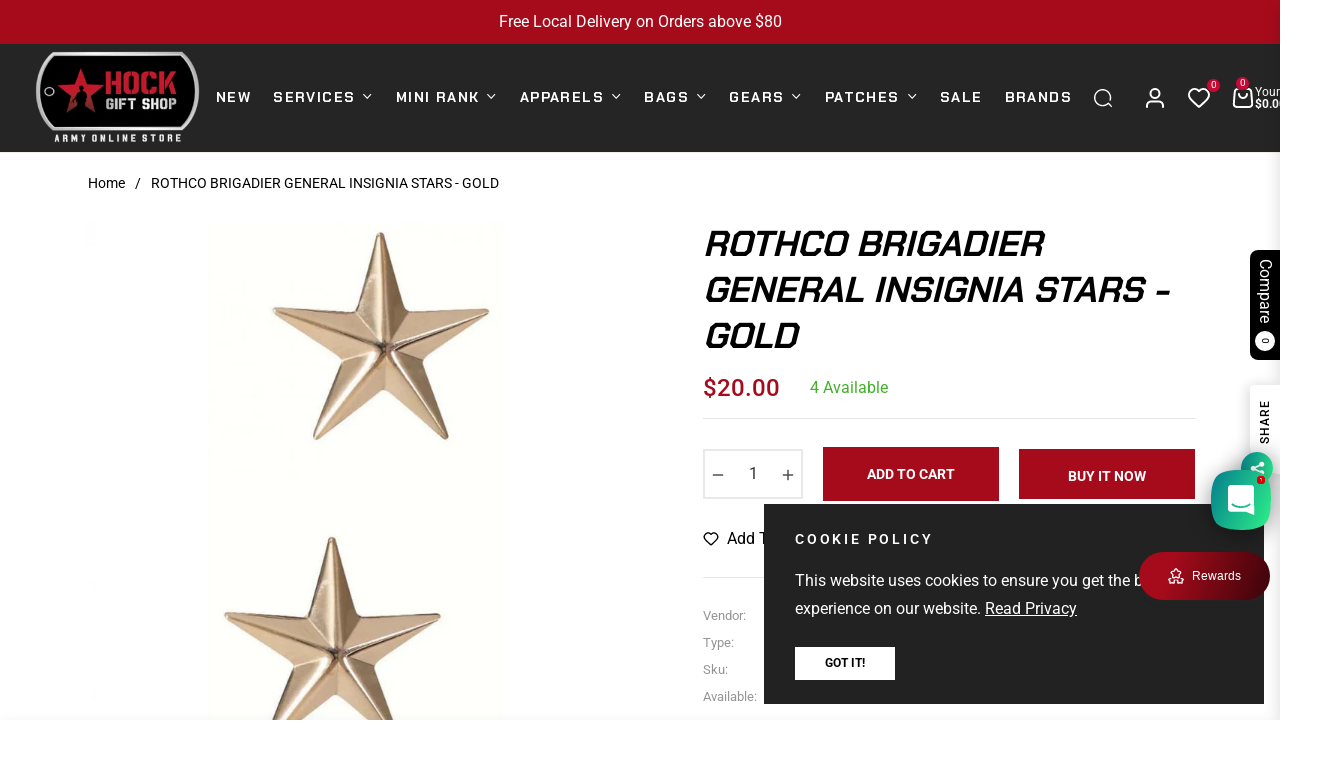

--- FILE ---
content_type: text/javascript
request_url: https://hockgiftshop.com/cdn/shop/t/4/assets/theme.js?v=171735527850880588751768307044
body_size: 27114
content:
window.theme=window.theme||{},window.slate=window.slate||{},theme.Sections=function(){this.constructors={},this.instances=[],$(document).on("shopify:section:load",this._onSectionLoad.bind(this)).on("shopify:section:unload",this._onSectionUnload.bind(this)).on("shopify:section:select",this._onSelect.bind(this)).on("shopify:section:deselect",this._onDeselect.bind(this)).on("shopify:block:select",this._onBlockSelect.bind(this)).on("shopify:block:deselect",this._onBlockDeselect.bind(this))},theme.Sections.prototype=_.assignIn({},theme.Sections.prototype,{_createInstance:function(container,constructor){var $container=$(container),id=$container.attr("data-section-id"),type=$container.attr("data-section-type");if(constructor=constructor||this.constructors[type],!_.isUndefined(constructor)){var instance=_.assignIn(new constructor(container),{id,type,container});this.instances.push(instance)}},_onSectionLoad:function(evt){var container=$("[data-section-id]",evt.target)[0];container&&this._createInstance(container),AOS&&AOS.refreshHard()},_loadSubSections:function(){AOS&&AOS.refreshHard()},_onSectionUnload:function(evt){this.instances=_.filter(this.instances,function(instance){var isEventInstance=instance.id===evt.detail.sectionId;return isEventInstance&&_.isFunction(instance.onUnload)&&instance.onUnload(evt),!isEventInstance})},_onSelect:function(evt){var instance=_.find(this.instances,function(instance2){return instance2.id===evt.detail.sectionId});!_.isUndefined(instance)&&_.isFunction(instance.onSelect)&&instance.onSelect(evt)},_onDeselect:function(evt){var instance=_.find(this.instances,function(instance2){return instance2.id===evt.detail.sectionId});!_.isUndefined(instance)&&_.isFunction(instance.onDeselect)&&instance.onDeselect(evt)},_onBlockSelect:function(evt){var instance=_.find(this.instances,function(instance2){return instance2.id===evt.detail.sectionId});!_.isUndefined(instance)&&_.isFunction(instance.onBlockSelect)&&instance.onBlockSelect(evt)},_onBlockDeselect:function(evt){var instance=_.find(this.instances,function(instance2){return instance2.id===evt.detail.sectionId});!_.isUndefined(instance)&&_.isFunction(instance.onBlockDeselect)&&instance.onBlockDeselect(evt)},register:function(type,constructor){this.constructors[type]=constructor,$("[data-section-type="+type+"]").each(function(index,container){this._createInstance(container,constructor)}.bind(this))}}),window.slate=window.slate||{},slate.rte={wrapTable:function(){$(".rte table").wrap('<div class="rte__table-wrapper"></div>')},iframeReset:function(){var $iframeVideo=$('.rte iframe[src*="youtube.com/embed"], .rte iframe[src*="player.vimeo"]'),$iframeReset=$iframeVideo.add(".rte iframe#admin_bar_iframe");$iframeVideo.each(function(){$(this).wrap('<div class="video-wrapper"></div>')}),$iframeReset.each(function(){this.src=this.src})}},window.slate=window.slate||{},slate.a11y={pageLinkFocus:function($element){var focusClass="js-focus-hidden";$element.first().attr("tabIndex","-1").focus().addClass(focusClass).one("blur",callback);function callback(){$element.first().removeClass(focusClass).removeAttr("tabindex")}},focusHash:function(){var hash=window.location.hash;hash&&document.getElementById(hash.slice(1))&&this.pageLinkFocus($(hash))},bindInPageLinks:function(){$("a[href*=#]").on("click",function(evt){this.pageLinkFocus($(evt.currentTarget.hash))}.bind(this))},trapFocus:function(options){var eventName=options.namespace?"focusin."+options.namespace:"focusin";options.$elementToFocus||(options.$elementToFocus=options.$container),options.$container.attr("tabindex","-1"),options.$elementToFocus.focus(),$(document).on(eventName,function(evt){options.$container[0]!==evt.target&&!options.$container.has(evt.target).length&&options.$container.focus()})},removeTrapFocus:function(options){var eventName=options.namespace?"focusin."+options.namespace:"focusin";options.$container&&options.$container.length&&options.$container.removeAttr("tabindex"),$(document).off(eventName)}},theme.Currency=function(){var moneyFormat="${{amount}}";function formatMoney(cents,format){typeof cents=="string"&&(cents=cents.replace(".",""));var value="",placeholderRegex=/\{\{\s*(\w+)\s*\}\}/,formatString=format||moneyFormat;function formatWithDelimiters(number,precision,thousands,decimal){if(thousands=thousands||",",decimal=decimal||".",isNaN(number)||number===null)return 0;number=(number/100).toFixed(precision);var parts=number.split("."),dollarsAmount=parts[0].replace(/(\d)(?=(\d\d\d)+(?!\d))/g,"$1"+thousands),centsAmount=parts[1]?decimal+parts[1]:"";return dollarsAmount+centsAmount}switch(formatString.match(placeholderRegex)[1]){case"amount":value=formatWithDelimiters(cents,2);break;case"amount_no_decimals":value=formatWithDelimiters(cents,0);break;case"amount_with_comma_separator":value=formatWithDelimiters(cents,2,".",",");break;case"amount_no_decimals_with_comma_separator":value=formatWithDelimiters(cents,0,".",",");break;case"amount_no_decimals_with_space_separator":value=formatWithDelimiters(cents,0," ");break;case"amount_with_apostrophe_separator":value=formatWithDelimiters(cents,2,"'");break}return formatString.replace(placeholderRegex,value)}return{formatMoney}}(),theme.Images=function(){function preload(images2,size){typeof images2=="string"&&(images2=[images2]);for(var i2=0;i2<images2.length;i2++){var image=images2[i2];this.loadImage(this.getSizedImageUrl(image,size))}}function loadImage(path){new Image().src=path}function switchImage(image,element,callback){var size=this.imageSize(element.src),imageUrl=this.getSizedImageUrl(image.src,size);callback?callback(imageUrl,image,element):element.src=imageUrl}function imageSize(src){src=src||"";var match=src.match(/.+_((?:pico|icon|thumb|small|compact|medium|large|grande)|\d{1,4}x\d{0,4}|x\d{1,4})[_\\.@]/);return match===null?null:match[1]}function getSizedImageUrl(src,size){if(size===null)return src;if(size==="master")return this.removeProtocol(src);var match=src.match(/\.(jpg|jpeg|gif|png|bmp|bitmap|tiff|tif)(\?v=\d+)?$/i);if(match!==null){var prefix=src.split(match[0]),suffix=match[0];return this.removeProtocol(prefix[0]+"_"+size+suffix)}return null}function removeProtocol(path){return path.replace(/http(s)?:/,"")}return{preload,loadImage,switchImage,imageSize,getSizedImageUrl,removeProtocol}}(),slate.Variants=function(){function Variants(options){this.$container=options.$container,this.product=options.product,this.singleOptionSelector=options.singleOptionSelector,this.originalSelectorId=options.originalSelectorId,this.enableHistoryState=options.enableHistoryState,this.currentVariant=this._getVariantFromOptions(),$(this.singleOptionSelector,this.$container).on("change",this._onSelectChange.bind(this))}return Variants.prototype=_.assignIn({},Variants.prototype,{_getCurrentOptions:function(){var currentOptions=_.map($(this.singleOptionSelector,this.$container),function(element){var $element=$(element),type=$element.attr("type"),currentOption={};return type==="radio"||type==="checkbox"?$element[0].checked?(currentOption.value=$element.val(),currentOption.index=$element.data("index"),currentOption):!1:(currentOption.value=$element.val(),currentOption.index=$element.data("index"),currentOption)});return currentOptions=_.compact(currentOptions),currentOptions},_getVariantFromOptions:function(){for(var selectedValues=this._getCurrentOptions(),variants=this.product.variants,e2=selectedValues,s=variants,found=_.find(s,function(variant){return e2.every(function(values){return _.isEqual(variant[values.index],values.value)})}),r2=0;r2<e2.length;r2++){var t2=r2+1;$(".js-swatch-display--"+t2).text(e2[r2].value)}return found},_onSelectChange:function(){var variant=this._getVariantFromOptions();this.$container.trigger({type:"variantChange",variant}),variant&&(this._updateMasterSelect(variant),this._updateImages(variant),this._updatePrice(variant),this._updateSKU(variant),this.currentVariant=variant,this.enableHistoryState&&this._updateHistoryState(variant))},_updateImages:function(variant){var variantImage=variant.featured_image||{},currentVariantImage=this.currentVariant.featured_image||{};!variant.featured_image||variantImage.src===currentVariantImage.src||this.$container.trigger({type:"variantImageChange",variant})},_updatePrice:function(variant){variant.price===this.currentVariant.price&&variant.compare_at_price===this.currentVariant.compare_at_price||this.$container.trigger({type:"variantPriceChange",variant})},_updateSKU:function(variant){variant.sku!==this.currentVariant.sku&&this.$container.trigger({type:"variantSKUChange",variant})},_updateHistoryState:function(variant){if(!(!history.replaceState||!variant)){var newurl=window.location.protocol+"//"+window.location.host+window.location.pathname+"?variant="+variant.id;window.history.replaceState({path:newurl},"",newurl)}},_updateMasterSelect:function(variant){$(this.originalSelectorId,this.$container).val(variant.id)}}),Variants}(),theme.Drawers=function(){var Drawer=function(id,position,options){var defaults={close:".js-drawer-close",open:".js-drawer-open-"+position,openClass:"js-drawer-open",dirOpenClass:"js-drawer-open-"+position};if(this.nodes={$parent:$("body, html"),$page:$(".page-element")},this.config=$.extend(defaults,options),this.position=position,this.$drawer=$("#"+id),!this.$drawer.length)return!1;this.drawerIsOpen=!1,this.init()};return Drawer.prototype.init=function(){$(this.config.open).on("click",$.proxy(this.open,this)),this.$drawer.on("click",this.config.close,$.proxy(this.close,this))},Drawer.prototype.open=function(evt){var externalCall=!1;if(evt?evt.preventDefault():externalCall=!0,evt&&evt.stopPropagation&&(evt.stopPropagation(),this.$activeSource=$(evt.currentTarget)),this.drawerIsOpen&&!externalCall)return this.close();this.$drawer.prepareTransition(),this.nodes.$parent.addClass(this.config.openClass+" "+this.config.dirOpenClass),this.drawerIsOpen=!0,this.trapFocus({$container:this.$drawer,$elementToFocus:this.$drawer.find(".drawer__close-button"),namespace:"drawer_focus"}),this.config.onDrawerOpen&&typeof this.config.onDrawerOpen=="function"&&(externalCall||this.config.onDrawerOpen()),this.$activeSource&&this.$activeSource.attr("aria-expanded")&&this.$activeSource.attr("aria-expanded","true"),this.nodes.$parent.on("keyup.drawer",$.proxy(function(evt2){evt2.keyCode===27&&this.close()},this)),this.nodes.$page.on("touchmove.drawer",function(){return!1}),this.nodes.$page.on("click.drawer",$.proxy(function(){return this.close(),!1},this))},Drawer.prototype.close=function(){this.drawerIsOpen&&($(document.activeElement).trigger("blur"),this.$drawer.prepareTransition(),this.nodes.$parent.removeClass(this.config.dirOpenClass+" "+this.config.openClass),this.drawerIsOpen=!1,this.removeTrapFocus({$container:this.$drawer,namespace:"drawer_focus"}),this.nodes.$page.off(".drawer"),this.nodes.$parent.off(".drawer"))},Drawer.prototype.trapFocus=function(options){var eventName=options.namespace?"focusin."+options.namespace:"focusin";options.$elementToFocus||(options.$elementToFocus=options.$container),options.$container.attr("tabindex","-1"),options.$elementToFocus.focus(),$(document).on(eventName,function(evt){options.$container[0]!==evt.target&&!options.$container.has(evt.target).length&&options.$container.focus()})},Drawer.prototype.removeTrapFocus=function(options){var eventName=options.namespace?"focusin."+options.namespace:"focusin";options.$container&&options.$container.length&&options.$container.removeAttr("tabindex"),$(document).off(eventName)},Drawer}(),window.Modals=function(){var Modal=function(id,name,options){var defaults={close:".js-modal-close",open:".js-modal-open-"+name,openClass:"modal--is-active"};if(this.$modal=$("#"+id),!this.$modal.length)return!1;this.nodes={$body:$("body")},this.config=$.extend(defaults,options),this.modalIsOpen=!1,this.$focusOnOpen=this.config.focusOnOpen?$(this.config.focusOnOpen):this.$modal,this.init()};return Modal.prototype.init=function(){var $openBtn=$(this.config.open);$openBtn.attr("aria-expanded","false"),$(this.config.open).on("click",$.proxy(this.open,this)),this.$modal.find(this.config.close).on("click",$.proxy(this.close,this))},Modal.prototype.open=function(evt){var externalCall=!1;if(!this.modalIsOpen){if(evt?evt.preventDefault():externalCall=!0,evt&&evt.stopPropagation&&(evt.stopPropagation(),this.$activeSource=$(evt.currentTarget)),this.modalIsOpen&&!externalCall)return this.close();this.$modal.prepareTransition().addClass(this.config.openClass),this.nodes.$body.addClass(this.config.openClass),this.modalIsOpen=!0,slate.a11y.trapFocus({$container:this.$modal,namespace:"modal_focus",$elementToFocus:this.$focusOnOpen}),this.$activeSource&&this.$activeSource.attr("aria-expanded")&&this.$activeSource.attr("aria-expanded","true"),this.bindEvents()}},Modal.prototype.close=function(){this.modalIsOpen&&($(document.activeElement).trigger("blur"),this.$modal.prepareTransition().removeClass(this.config.openClass),this.nodes.$body.removeClass(this.config.openClass),this.modalIsOpen=!1,slate.a11y.removeTrapFocus({$container:this.$modal,namespace:"modal_focus"}),this.$activeSource&&this.$activeSource.attr("aria-expanded")&&this.$activeSource.attr("aria-expanded","false").focus(),this.unbindEvents())},Modal.prototype.bindEvents=function(){this.nodes.$body.on("keyup.modal",$.proxy(function(evt){evt.keyCode===27&&this.close()},this))},Modal.prototype.unbindEvents=function(){this.nodes.$body.off(".modal")},Modal}(),window.QtySelector=function(){var QtySelector2=function($el){this.cache={$body:$("body"),$subtotal:$("#CartSubtotal"),$discountTotal:$("#cartDiscountTotal"),$cartTable:$(".cart-table"),$cartTemplate:$("#CartProducts")},this.settings={loadingClass:"js-qty--is-loading",isCartTemplate:this.cache.$body.hasClass("template-cart"),minQty:this.cache.$body.hasClass("template-cart")?0:1},this.$el=$el,this.qtyUpdateTimeout,this.createInputs(),this.bindEvents()};return QtySelector2.prototype.createInputs=function(){var $el=this.$el,data={value:$el.val(),key:$el.attr("id"),name:$el.attr("name"),line:$el.attr("data-line")},source=$("#QuantityTemplate").html(),template=Handlebars.compile(source);this.$wrapper=$(template(data)).insertBefore($el),$el.remove()},QtySelector2.prototype.validateAvailability=function(line,quantity){var product=theme.cartObject.items[line-1],handle=product.handle,id=product.id,params2={type:"GET",url:"/products/"+handle+".js",dataType:"json",success:$.proxy(function(cartProduct){this.validateAvailabilityCallback(line,quantity,id,cartProduct)},this)};$.ajax(params2)},QtySelector2.prototype.validateAvailabilityCallback=function(line,quantity,id,product){for(var quantityIsAvailable=!0,i2=0;i2<product.variants.length;i2++){var variant=product.variants[i2];if(variant.id===id)break}variant.inventory_management!==null&&variant.inventory_policy==="deny"&&variant.inventory_quantity<quantity&&(this.$wrapper.find(".js-qty__input").val(variant.inventory_quantity),quantityIsAvailable=!1,this.$wrapper.removeClass(this.settings.loadingClass)),quantityIsAvailable&&this.updateItemQuantity(line,quantity)},QtySelector2.prototype.validateQty=function(qty){return parseFloat(qty)===parseInt(qty,10)&&!isNaN(qty)||(qty=1),parseInt(qty,10)},QtySelector2.prototype.adjustQty=function(evt){var $el=$(evt.currentTarget),$input=$el.siblings(".js-qty__input"),qty=this.validateQty($input.val()),line=$input.attr("data-line");$el.hasClass("js-qty__adjust--minus")?(qty-=1,qty<=this.settings.minQty&&(qty=this.settings.minQty)):qty+=1,this.settings.isCartTemplate?($el.parent().addClass(this.settings.loadingClass),this.updateCartItemPrice(line,qty)):$input.val(qty)},QtySelector2.prototype.bindEvents=function(){this.$wrapper.find(".js-qty__adjust").on("click",$.proxy(this.adjustQty,this)),this.$wrapper.on("click",".js-qty__input",function(){this.setSelectionRange(0,this.value.length)}),this.settings.isCartTemplate&&this.$wrapper.on("change",".js-qty__input",$.proxy(function(evt){var $input=$(evt.currentTarget),line=$input.attr("data-line"),qty=this.validateQty($input.val());$input.parent().addClass(this.settings.loadingClass),this.updateCartItemPrice(line,qty)},this))},QtySelector2.prototype.updateCartItemPrice=function(line,qty){clearTimeout(this.qtyUpdateTimeout),this.qtyUpdateTimeout=setTimeout($.proxy(function(){this.validateAvailability(line,qty)},this),200)},QtySelector2.prototype.updateItemQuantity=function(line,quantity){var params2={type:"POST",url:"/cart/change.js",data:"quantity="+quantity+"&line="+line,dataType:"json",success:$.proxy(function(cart){this.updateCartItemCallback(cart)},this)};$.ajax(params2)},QtySelector2.prototype.updateCartItemCallback=function(cart){if(cart.item_count===0){location.reload();return}theme.cartObject=cart;var data={},items=[],item={},source=$("#CartProductTemplate").html(),template=Handlebars.compile(source),prodImg;$.each(cart.items,function(index,cartItem){cartItem.image===null?prodImg="//cdn.shopify.com/s/assets/admin/no-image-medium-cc9732cb976dd349a0df1d39816fbcc7.gif":prodImg=cartItem.image.replace(/(\.[^.]*)$/,"_240x240$1").replace("http:",""),cartItem.properties!==null&&$.each(cartItem.properties,function(key,value){(key.charAt(0)==="_"||!value)&&delete cartItem.properties[key]}),item={key:cartItem.key,line:index+1,url:cartItem.url,img:prodImg,name:cartItem.product_title,variation:cartItem.variant_title,properties:cartItem.properties,itemQty:cartItem.quantity,price:theme.Currency.formatMoney(cartItem.price,theme.moneyFormat),vendor:cartItem.vendor,linePrice:theme.Currency.formatMoney(cartItem.line_price,theme.moneyFormat),originalLinePrice:theme.Currency.formatMoney(cartItem.original_line_price,theme.moneyFormat),discounts:cartItem.discounts,discountsApplied:cartItem.line_price!==cartItem.original_line_price},items.push(item)}),data={items},this.cache.$cartTemplate.empty().append(template(data)),this.cache.$cartTable.find('input[type="number"]').each(function(i2,el){new QtySelector2($(el))}),this.cache.$subtotal.html(theme.Currency.formatMoney(cart.total_price,theme.moneyFormat)),cart.total_discount>0?this.cache.$discountTotal.html(theme.strings.totalCartDiscount.replace("[savings]",theme.Currency.formatMoney(cart.total_discount,theme.moneyFormat))):this.cache.$discountTotal.empty(),theme.miniCart.updateElements(),slate.a11y.pageLinkFocus(this.cache.$cartTable)},QtySelector2}(),window.AjaxCart=function(){var styleCart=$(".js-mini-cart").attr("data-cartmini"),cart=function($form){this.cache={$cartIconIndicator:$(".site-header__cart-indicator")},this.$form=$form,this.eventListeners(),this.showNotice=!1,this.$form.length&&(this.showNotice=!!this.$form.hasClass("js-form--notice"))};return cart.prototype.eventListeners=function(){this.$form.length&&this.$form.on("submit",$.proxy(this.addItemFromForm,this))},cart.prototype.addItemFromForm=function(evt){evt.preventDefault();var params2={type:"POST",url:"/cart/add.js",data:this.$form.serialize(),dataType:"json",success:$.proxy(function(lineItem){this.success(lineItem)},this),error:$.proxy(function(XMLHttpRequest,textStatus){this.error(XMLHttpRequest,textStatus)},this)};$.ajax(params2)},cart.prototype.success=function(item){if(theme.miniCart.updateElements(),theme.miniCart.generateCart(),styleCart!="true")if(this.showNotice){var htmlVariant=item.variant_title!==null?"<i>("+item.variant_title+")</i>":"",htmlAlert='<div class="media mt-2 alert--cart"><a class="mr-3" href="/cart"><img class="lazyload" data-src="'+item.image+'"></a><div class="media-body align-self-center"><p class="m-0 font-weight-bold">'+item.product_title+" x "+item.quantity+"</p>"+htmlVariant+"<div><div>";theme.alert.new(theme.strings.addToCartSuccess,htmlAlert,3e3,"notice")}else theme.crosssell.showPopup(item)},cart.prototype.error=function(XMLHttpRequest){var data=JSON.parse(XMLHttpRequest.responseText);data.message&&theme.alert.new("",data.description,3e3,"warning")},cart}(),theme.customerTemplates=function(){function initEventListeners(){$("#RecoverPassword").on("click",function(evt){evt.preventDefault(),toggleRecoverPasswordForm()}),$("#HideRecoverPasswordLink").on("click",function(evt){evt.preventDefault(),toggleRecoverPasswordForm()})}function toggleRecoverPasswordForm(){$("#RecoverPasswordForm").toggleClass("hide"),$("#CustomerLoginForm").toggleClass("hide")}function resetPasswordSuccess(){$(".reset-password-success").length&&$("#ResetSuccess").removeClass("hide")}function customerAddressForm(){var $newAddressForm=$("#AddressNewForm");$newAddressForm.length&&(Shopify&&new Shopify.CountryProvinceSelector("AddressCountryNew","AddressProvinceNew",{hideElement:"AddressProvinceContainerNew"}),$(".address-country-option").each(function(){var formId=$(this).data("form-id"),countrySelector="AddressCountry_"+formId,provinceSelector="AddressProvince_"+formId,containerSelector="AddressProvinceContainer_"+formId;new Shopify.CountryProvinceSelector(countrySelector,provinceSelector,{hideElement:containerSelector})}),$(".address-new-toggle").on("click",function(){$newAddressForm.toggleClass("hide")}),$(".address-edit-toggle").on("click",function(){var formId=$(this).data("form-id");$("#EditAddress_"+formId).toggleClass("hide")}),$(".address-delete").on("click",function(){var $el=$(this),formId=$el.data("form-id"),confirmMessage=$el.data("confirm-message");confirm(confirmMessage||"Are you sure you wish to delete this address?")&&Shopify.postLink("/account/addresses/"+formId,{parameters:{_method:"delete"}})}))}function checkUrlHash(){var hash=window.location.hash;hash==="#recover"&&toggleRecoverPasswordForm()}return{init:function(){checkUrlHash(),initEventListeners(),resetPasswordSuccess(),customerAddressForm()}}}(),theme.HeaderSection=function(){function HeaderSection(container){var $container=this.$container=$(container),sectionId=$container.attr("data-section-id"),stickyId=$container.attr("data-sticky");theme.NavDrawer=new theme.Drawers("NavDrawer","left"),this.selectors={headerID:".section-"+sectionId,typeHeader:stickyId},this.init()}return HeaderSection.prototype=_.assignIn({},HeaderSection.prototype,{init:function(){this.stickyHeader(),this.headerSearch(),this.headerHeight()},headerHeight:function(){var header=document.querySelector(".site-header"),rootElement=document.querySelector(":root");rootElement.style.setProperty("--height-header",header.offsetHeight+"px")},headerSearch:function(){let modalOpen=document.querySelector(".modal__toggle-open"),close=document.querySelector(".search-modal__close-button"),searchMobile=document.querySelector(".modal__toggle-search-mobile");input=document.getElementById("Search-In-Modal"),overlayOpen=document.querySelector(".modal-overlay"),modalOpen.addEventListener("click",toggleClassSearch),overlayOpen.addEventListener("click",toggleClassSearch),close.addEventListener("click",toggleClassSearch),searchMobile.addEventListener("click",toggleClassSearch);function toggleClassSearch(){document.querySelector(".detail-modal").classList.toggle("active"),overlayOpen.classList.toggle("active"),input.focus()}overlayOpen.addEventListener("click",function(){input.value="",document.querySelector(".predictive-search").style.display="none"}),close.addEventListener("click",function(){input.value="",document.querySelector(".predictive-search").style.display="none"})},stickyHeader:function(){var stickHeaderClass=this.selectors.headerID,stickyHeader=this.selectors.typeHeader,offsetHeight=document.querySelector(stickHeaderClass).clientHeight.toString(),prevScrollpos=window.pageYOffset;if(stickyHeader==="sticky")window.onscroll=function(){var currentScrollPos=window.pageYOffset;prevScrollpos>30?document.querySelector(stickHeaderClass).classList.add("active"):document.querySelector(stickHeaderClass).classList.remove("active"),prevScrollpos=currentScrollPos};else if(stickyHeader==="sticky-top"){const mediaQuery=window.matchMedia("(min-width: 1000px)");window.onscroll=function(){var currentScrollPos=window.pageYOffset;if(prevScrollpos>currentScrollPos){let responsiveHeader3=function(){mediaQuery.matches&&(document.querySelector(stickHeaderClass).style.top="0")};var responsiveHeader=responsiveHeader3;responsiveHeader3(),document.addEventListener("resize",event=>{responsiveHeader3()}),currentScrollPos==0?document.querySelector(stickHeaderClass).classList.remove("active"):document.querySelector(stickHeaderClass).classList.add("active")}else{let responsiveHeader22=function(){mediaQuery.matches&&(document.querySelector(stickHeaderClass).style.top=`-${offsetHeight}px`)};var responsiveHeader2=responsiveHeader22;responsiveHeader22(),document.addEventListener("resize",event=>{responsiveHeader22()}),document.querySelector(stickHeaderClass).classList.remove("active")}prevScrollpos=currentScrollPos}}else return null}}),HeaderSection}(),theme.CartDraw=function(){theme.testDrawer=new theme.Drawers("testDrawer","left"),$(".drawer-crossell-product").slick({slidesToShow:1,slidesToScroll:1,variableWidth:!0,dots:!1,arrows:!0,infinite:!1})}(),theme.Product=function(){var defaults={smallBreakpoint:750,productThumbIndex:0,productThumbMax:0,ajaxCart:!1,stockSetting:!1};function Product(container){var $container=this.$container=$(container),sectionId=$container.attr("data-section-id"),sectionTem=$container.attr("data-id");this.selectors={originalSelectorId:"#ProductSelect-"+sectionId,modal:"ProductModal",productZoomImage:"#ProductZoomImg",addToCart:"#AddToCart-"+sectionId,productPrice:"#ProductPrice-"+sectionId,comparePrice:"#ComparePrice-"+sectionId,addToCartText:"#AddToCartText-"+sectionId,SKU:".js-variant-sku",productImageMain:".gallery-wrap"+sectionId,productImageContainers:".product__photo-container-"+sectionId,productImageWrappers:".product__photo-wrapper-"+sectionId,productThumbContainers:".product-single__thumbnail-item-"+sectionId,productThumbsWrapper:".product-single__thumbnails-"+sectionId,productThumbs:".product-single__thumbnail-"+sectionId,saleTag:"#ProductSaleTag-"+sectionId,productStock:"#ProductStock-"+sectionId,singleOptionSelector:".single-option-selector-"+sectionId,shopifyPaymentButton:".shopify-payment-button",availability:".product-single__availability",hurrify:".js-hurrify",labelwrap_sale:".product-tag-sale",numbersale_change:".product-tag-sale-number"},this.settings=$.extend({},defaults,{sectionId,sectionTem,ajaxCart:$container.data("ajax"),stockSetting:$container.data("stock"),enableHistoryState:$container.data("enable-history-state")||!1,namespace:".product-"+sectionId}),$("#ProductJson-"+sectionId).html()&&(this.productSingleObject=JSON.parse($("#ProductJson-"+sectionId).html()),this.addVariantInfo(),this.init())}return Product.prototype=_.assignIn({},Product.prototype,{init:function(){this._stringOverrides(),this._initVariants(),this._productZoomImage(),this._productThumbSwitch(),this._productThumbnailSlider(),this._initQtySelector(),this.settings.ajaxCart&&(theme.AjaxCart=new window.AjaxCart($("#AddToCartForm-"+this.settings.sectionId)))},_stringOverrides:function(){window.productStrings=window.productStrings||{},$.extend(theme.strings,window.productStrings)},addVariantInfo:function(){if(!(!this.productSingleObject||!this.settings.stockSetting))for(var variantInfo=JSON.parse($("#VariantJson-"+this.settings.sectionId).html()),i2=0;i2<variantInfo.length;i2++)$.extend(this.productSingleObject.variants[i2],variantInfo[i2])},_initVariants:function(){var options={$container:this.$container,enableHistoryState:this.settings.enableHistoryState,product:this.productSingleObject,singleOptionSelector:this.selectors.singleOptionSelector,originalSelectorId:this.selectors.originalSelectorId};this.variants=new slate.Variants(options);var variant=this.variants;if(variant.currentVariant.compare_at_price>variant.currentVariant.price){var load_sale_minus=variant.currentVariant.compare_at_price-variant.currentVariant.price,load_sale_per=load_sale_minus*100/variant.currentVariant.compare_at_price,load_roundNumber=parseInt(load_sale_per);$(this.selectors.numbersale_change).text(`${load_roundNumber}%`),$(this.selectors.labelwrap_sale).removeClass("hide")}else $(this.selectors.labelwrap_sale).addClass("hide");this.$container.on("variantChange"+this.settings.namespace,this._updateAddToCartBtn.bind(this)),this.$container.on("variantChange"+this.settings.namespace,this._updateStickyCart.bind(this)),this.$container.on("variantPriceChange"+this.settings.namespace,this._updatePrice.bind(this)),this.$container.on("variantSKUChange"+this.settings.namespace,this._updateSKU.bind(this)),this.$container.on("variantImageChange"+this.settings.namespace,this._updateImages.bind(this)),this.$container.on("variantChange"+this.settings.namespace,this._updateSwatchTitle.bind(this))},_updateStock:function(variant){if(this.settings.stockSetting){var $stock=$(this.selectors.productStock),$hurrify=$(this.selectors.hurrify);if(!variant||!variant.inventory_management){$stock.addClass("hide"),$hurrify.addClass("hide");return}if(variant.inventory_quantity<10&&variant.inventory_quantity>0){$stock.html(theme.strings.stockAvailable.replace("1",variant.inventory_quantity)).removeClass("hide"),$hurrify.removeClass("hide").find(".progress-bar").css("width",variant.inventory_quantity*10+"%");return}if(variant.inventory_quantity<=0&&variant.incoming){$stock.html(theme.strings.willNotShipUntil.replace("[date]",variant.next_incoming_date)).removeClass("hide"),$hurrify.addClass("hide");return}$stock.addClass("hide"),$hurrify.addClass("hide")}},_updateIncomingInfo:function(variant){if(this.settings.stockSetting){var $stock=$(this.selectors.productStock);if(variant.incoming){$stock.html(theme.strings.willBeInStockAfter.replace("[date]",variant.next_incoming_date)).removeClass("hide");return}$stock.addClass("hide")}},_updateAddToCartBtn:function(evt){var variant=evt.variant,cache={$addToCart:$(this.selectors.addToCart),$addToCartText:$(this.selectors.addToCartText)};if(variant){let optionName=this.productSingleObject.options;if(variant.available){cache.$addToCart.removeClass("btn--sold-out").prop("disabled",!1),cache.$addToCartText.html(theme.strings.addToCart),$(this.selectors.shopifyPaymentButton,this.$container).show(),this._updateStock(variant),$(this.selectors.availability).find("span").text(theme.strings.available),$(".product__pickup-availabilities").show();const a1=optionName,a2=variant.options,someFunction=(...values)=>values.join(" "),knownValue=":",output=a1.map((value1,i2)=>someFunction(value1,knownValue,a2[i2]));$(".pickup-availability-variant").text(output.join(", "))}else cache.$addToCart.prop("disabled",!0).addClass("btn--sold-out"),cache.$addToCartText.html(theme.strings.soldOut),$(this.selectors.shopifyPaymentButton,this.$container).hide(),this._updateIncomingInfo(variant),$(this.selectors.availability).find("span").text(theme.strings.soldOut),$(".product__pickup-availabilities").hide()}else cache.$addToCart.prop("disabled",!0).removeClass("btn--sold-out"),cache.$addToCartText.html(theme.strings.unavailable),$(this.selectors.availability).find("span").text(theme.strings.unavailable),$(this.selectors.shopifyPaymentButton,this.$container).hide(),this._updateStock(),$(".product__pickup-availabilities").hide()},_updatePrice:function(evt){var variant=evt.variant;if(variant)if($(this.selectors.productPrice).html(theme.Currency.formatMoney(variant.price,theme.moneyFormat)),variant.compare_at_price>variant.price){var sale_minus=variant.compare_at_price-variant.price,sale_per=sale_minus*100/variant.compare_at_price,roundNumber=parseInt(sale_per);$(this.selectors.numbersale_change).text(`${roundNumber}%`),$(this.selectors.labelwrap_sale).removeClass("hide"),$(this.selectors.comparePrice).html(theme.Currency.formatMoney(variant.compare_at_price,theme.moneyFormat)).removeClass("hide"),$(this.selectors.saleTag).removeClass("hide")}else $(this.selectors.comparePrice).addClass("hide"),$(this.selectors.saleTag).addClass("hide"),$(this.selectors.labelwrap_sale).addClass("hide");else $(this.selectors.comparePrice).addClass("hide")},_updateSKU:function(evt){var variant=evt.variant;variant&&$(this.selectors.SKU).html(variant.sku)},_updateImages:function(evt){var variant=evt.variant;if(variant&&variant.featured_media){var imageId=variant.featured_media.id;this.switchProductImage(imageId),this.setActiveThumbnail(imageId)}},_updateSwatchTitle:function(e2){const{variant}=e2;for(var e2=1;e2<=e2.length;e2++){var option="option"+e2;$(".js-swatch-display--"+e2).text(variant[option])}},_updateStickyCart:function(evt){var variant=evt.variant,$stickyPrice=$("#js-sticky-price"),$stickyTitle=$("#js-sticky-title"),$stickyImage=$("#js-sticky-img"),$stickyButton=$("#js-sticky-btn");if(variant){$stickyTitle.html(" - "+variant.title),$stickyPrice.html(theme.Currency.formatMoney(variant.price,theme.moneyFormat));for(var i2=1;i2<=3;i2++){var option="option"+i2,$selecBox="#js-sticky-option-"+i2;if(variant[option]!==null){var valueOption=variant[option];$($selecBox).val(valueOption)}}variant.available?($stickyButton.prop("disabled",!1).removeClass("btn--sold-out"),$stickyButton.html(theme.strings.addToCart)):($stickyButton.prop("disabled",!0).addClass("btn--sold-out"),$stickyButton.html(theme.strings.soldOut)),variant.featured_image&&$stickyImage.attr("src",theme.Images.getSizedImageUrl(variant.featured_image.src,"200x"))}else $stickyTitle.html(" - "+theme.strings.unavailable),$stickyButton.prop("disabled",!0).removeClass("btn--sold-out"),$stickyButton.html(theme.strings.unavailable)},switchProductImage:function(imageId){var $imageToShow=$(this.selectors.productImageContainers+"[data-image-id='"+imageId+"']",this.$container),$imagesToHide=$(this.selectors.productImageContainers+":not([data-image-id='"+imageId+"'])",this.$container);$imageToShow.removeClass("hide"),topMenuHeight=$(".site-header").outerHeight(),(this.settings.sectionTem==="media-list"||this.settings.sectionTem==="media-grid"||this.settings.sectionTem==="media-collage-1"||this.settings.sectionTem==="media-collage-2")&&$([document.documentElement,document.body]).animate({scrollTop:$imageToShow.offset().top-topMenuHeight},600)},setActiveThumbnail:function(imageId){var $thumbnailToShow=$(this.selectors.productThumbContainers+"[data-image-id='"+imageId+"']",this.$container),$thumbnailsToHide=$(this.selectors.productThumbContainers+":not([data-image-id='"+imageId+"'])",this.$container);$thumbnailsToHide.removeClass("is-active"),$thumbnailToShow.addClass("is-active"),$thumbnailToShow.trigger("click");var $thumbnails=$(this.selectors.productThumbsWrapper,this.$container);if($thumbnails.hasClass("slick-initialized")){var currentActiveSlideIndex=$thumbnails.slick("slickCurrentSlide"),newActiveSlideIndex=parseInt($thumbnailToShow.attr("data-slick-index"));currentActiveSlideIndex!==newActiveSlideIndex&&$thumbnails.slick("slickGoTo",newActiveSlideIndex,!1)}},_productZoomImage:function(){if($(".product-single "+this.selectors.productImageContainers).length){var self=this;$(this.selectors.productImageWrappers).on("click"+this.settings.namespace,function(evt){evt.preventDefault(),$(self.selectors.productZoomImage).attr("src","").attr("src",$(this).attr("href"))}),this.ProductModal=new window.Modals(this.selectors.modal,"product-modal"),this.ProductModal.$modal.on("click"+this.settings.namespace,function(evt){evt.target.nodeName!=="IMG"&&self.ProductModal.close()})}},_productThumbSwitch:function(){if($(this.selectors.productThumbs).length){var self=this;$(this.selectors.productThumbs).on("click"+this.settings.namespace,function(evt){evt.preventDefault();var imageId=$(this).parent().data("image-id");self.setActiveThumbnail(imageId),self.switchProductImage(imageId)})}},_productThumbnailSlider:function(){var $productThumbsWrapper=$(this.selectors.productThumbsWrapper),$productMainWrapper=$(this.selectors.productImageMain),$productThumbs=$(this.selectors.productThumbs);if($productThumbs.length){if($productThumbs.length>1){let slideMain2=function(){$productMainWrapper.slick({arrows:!0,dots:!1,infinite:!1,autoplay:!1,slidesToShow:1,slidesToScroll:1,fade:!0,adaptiveHeight:!0,accessibility:!0,draggable:!1,asNavFor:$productThumbsWrapper}).css("opacity","1")};var slideMain=slideMain2;$productThumbsWrapper.on("init"+this.settings.namespace,this._productSwipeInit.bind(this)),this.settings.sectionTem==="media-left"||this.settings.sectionTem==="media-right"?($productThumbsWrapper.slick({accessibility:!0,arrows:!0,dots:!1,infinite:!1,autoplay:!1,slidesToShow:5,slidesToScroll:1,focusOnSelect:!0,asNavFor:$productMainWrapper,vertical:!0,verticalSwiping:!0,responsive:[{breakpoint:992,settings:{vertical:!1,verticalSwiping:!1,slidesToShow:4,slidesToScroll:1}}]}).css("opacity","1"),slideMain2()):this.settings.sectionTem==="media-nothumb"?($productThumbsWrapper.slick({accessibility:!0,arrows:!0,dots:!1,infinite:!1,autoplay:!1,slidesToShow:6,slidesToScroll:1,focusOnSelect:!0,asNavFor:$productMainWrapper,responsive:[{breakpoint:480,settings:{slidesToShow:4,slidesToScroll:1}}]}).css("opacity","1"),slideMain2()):this.settings.sectionTem==="media-list"||this.settings.sectionTem==="media-grid"||this.settings.sectionTem==="media-collage-1"||this.settings.sectionTem==="media-collage-2"?($productThumbsWrapper.slick({accessibility:!0,arrows:!0,dots:!1,infinite:!1,autoplay:!1,slidesToShow:6,slidesToScroll:1,focusOnSelect:!0,asNavFor:$productMainWrapper,responsive:[{breakpoint:9999,settings:"unslick"},{breakpoint:480,settings:{slidesToShow:4,slidesToScroll:1}}]}).css("opacity","1"),$productMainWrapper.slick({arrows:!0,dots:!1,infinite:!1,autoplay:!1,slidesToShow:1,slidesToScroll:1,fade:!0,adaptiveHeight:!0,accessibility:!0,draggable:!1,asNavFor:$productThumbsWrapper,responsive:[{breakpoint:9999,settings:"unslick"},{breakpoint:480,settings:{slidesToShow:1,slidesToScroll:1}}]}).css("opacity","1"),$productThumbsWrapper.slick("slickGoTo",$productThumbsWrapper.find(".is-active").attr("data-slick-index"),!0),$(window).on("resize",function(){$productThumbsWrapper.slick("resize"),$productMainWrapper.slick("resize")})):($productThumbsWrapper.slick({accessibility:!0,arrows:!0,dots:!1,infinite:!1,autoplay:!1,slidesToShow:6,slidesToScroll:1,focusOnSelect:!0,asNavFor:$productMainWrapper,responsive:[{breakpoint:480,settings:{slidesToShow:4,slidesToScroll:1}}]}).css("opacity","1"),slideMain2())}(this.settings.sectionTem==="media-left"||this.settings.sectionTem==="media-right"||this.settings.sectionTem==="media-nothumb"||this.settings.sectionTem==="media-bottom")&&$productThumbsWrapper.slick("slickGoTo",$productThumbsWrapper.find(".is-active").attr("data-slick-index"),!0)}},_productSwipeInit:function(evt,obj){this.settings.productThumbIndex=obj.currentSlide,this.settings.productThumbMax=obj.slideCount-1;var self=this;$(this.selectors.productImageWrappers).on("swipeleft swiperight",function(event){event.type==="swipeleft"&&self._goToNextThumbnail(),event.type==="swiperight"&&self._goToPrevThumbnail(),$('.product-single__thumbnail-item[data-slick-index="'+self.settings.productThumbIndex+'"]').find(".product-single__thumbnail").trigger("click")})},_goToNextThumbnail:function(){this.settings.productThumbIndex++,this.settings.productThumbIndex>this.settings.productThumbMax&&(this.settings.productThumbIndex=0),$(this.selectors.productThumbsWrapper).slick("slickGoTo",this.settings.productThumbIndex,!0)},_goToPrevThumbnail:function(){this.settings.productThumbIndex--,this.settings.productThumbIndex<0&&(this.settings.productThumbIndex=this.settings.productThumbMax),$(this.selectors.productThumbsWrapper).slick("slickGoTo",this.settings.productThumbIndex,!0)},_initQtySelector:function(){this.$container.find(".product-form__quantity").each(function(i2,el){new QtySelector($(el))})},onUnload:function(){$(this.selectors.productImageWrappers).off(this.settings.namespace),$(this.selectors.productThumbs).off(this.settings.namespace),$(this.selectors.productThumbs).slick("unslick"),this.ProductModal&&this.ProductModal.$modal.off(this.settings.namespace)}}),Product}(),theme.Slideshow=function(){this.$slideshow=null;var classes={slideshow:"slideshow",slickActiveMobile:"slick-active-mobile",controlsHover:"slideshow__controls--hover",isPaused:"is-paused"},selectors={section:".shopify-section",wrapper:"#SlideshowWrapper-",slides:".slideshow__slide",textWrapperMobile:".slideshow__text-wrap--mobile",textContentMobile:".slideshow__text-content--mobile",controls:".slideshow__controls",dots:".slick-dots",arrowLeft:".slideshow__arrow-left",arrowRight:".slideshow__arrow-right"};function slideshow(el,sectionId){var $slideshow=this.$slideshow=$(el);this.adaptHeight=this.$slideshow.data("adapt-height"),this.$wrapper=this.$slideshow.closest(selectors.wrapper+sectionId),this.$section=this.$wrapper.closest(selectors.section),this.$controls=this.$wrapper.find(selectors.controls),this.$textWrapperMobile=this.$section.find(selectors.textWrapperMobile),this.autorotate=this.$slideshow.data("autorotate"),this.navArrow=this.$slideshow.data("arrow"),this.navDot=this.$slideshow.data("dot"),this.transit=this.$slideshow.data("transit");var autoplaySpeed=this.$slideshow.data("speed"),loadSlideA11yString=this.$slideshow.data("slide-nav-a11y");this.settings={rtl:theme.rtl,accessibility:!1,arrows:this.navArrow,dots:this.navDot,fade:this.transit!=="slide",draggable:!0,touchThreshold:20,autoplay:this.autorotate,autoplaySpeed,pauseOnFocus:!this.autorotate,pauseOnHover:!this.autorotate,useTransform:!0,infinite:!0},this.$slideshow.on("beforeChange",beforeChange.bind(this)),this.$slideshow.on("init",slideshowA11ySetup.bind(this)),this.$slideshow.on("init",function(){this.$mobileDots.find("li:first-of-type").addClass(classes.slickActiveMobile),this.showMobileText(0)}.bind(this)),this.adaptHeight&&(this.setSlideshowHeight(),$(window).resize($.debounce(50,this.setSlideshowHeight.bind(this)))),this.$slideshow.slick(this.settings),this.$slideshow.on("beforeChange",function(event,slick,currentSlide,nextSlide){if($(this).data("transit")==="slide-fade"){var $outGoing=$(slick.$slides.get(currentSlide));$outGoing.addClass("slick-going")}}),this.$slideshow.on("afterChange",function(event,slick,currentSlide,nextSlide){$(slick.$slides).filter(".slick-going").removeClass("slick-going")}),slideshowPostInitA11ySetup.bind(this)()}function slideshowA11ySetup(event,obj){var $slider=obj.$slider,$list=obj.$list;this.$dots=this.$section.find(selectors.dots),this.$mobileDots=this.$dots.eq(1),$list.removeAttr("aria-live"),this.$wrapper.on("focusin",function(evt){this.$wrapper.has(evt.target).length&&($list.attr("aria-live","polite"),this.autorotate&&$slider.slick("slickPause"))}.bind(this)).on("focusout",function(evt){this.$wrapper.has(evt.target).length&&$list.removeAttr("aria-live")}.bind(this)),this.$dots&&this.$dots.find("a").each(function(){var $dot=$(this);$dot.on("click keyup",function(evt){if(!(evt.type==="keyup"&&evt.which!==slate.utils.keyboardKeys.ENTER)){evt.preventDefault();var slideNumber=$(evt.target).data("slide-number");$slider.attr("tabindex",-1).slick("slickGoTo",slideNumber),evt.type==="keyup"&&$slider.focus()}})}).eq(0).attr("aria-current","true"),this.$controls.on("focusin",highlightControls.bind(this)).on("focusout",unhighlightControls.bind(this))}function slideshowPostInitA11ySetup(){var $slides=this.$slideshow.find(selectors.slides);$slides.removeAttr("role").removeAttr("aria-labelledby"),this.$dots.removeAttr("role").find("li").removeAttr("role").removeAttr("aria-selected").each(function(){var $dot=$(this),ariaControls=$dot.attr("aria-controls");$dot.removeAttr("aria-controls").find("a").attr("aria-controls",ariaControls)})}function beforeChange(event,slick,currentSlide,nextSlide){var $dotLinks=this.$dots.find("a"),$mobileDotLinks=this.$mobileDots.find("li");$dotLinks.removeAttr("aria-current").eq(nextSlide).attr("aria-current","true"),$mobileDotLinks.removeClass(classes.slickActiveMobile).eq(nextSlide).addClass(classes.slickActiveMobile),this.showMobileText(nextSlide)}function highlightControls(){this.$controls.addClass(classes.controlsHover)}function unhighlightControls(){this.$controls.removeClass(classes.controlsHover)}slideshow.prototype.setSlideshowHeight=function(){var minAspectRatio=this.$slideshow.data("min-aspect-ratio");this.$slideshow.height($(document).width()/minAspectRatio)},slideshow.prototype.showMobileText=function(slideIndex){var $allTextContent=this.$textWrapperMobile.find(selectors.textContentMobile),currentTextContentSelector=selectors.textContentMobile+"-"+slideIndex,$currentTextContent=this.$textWrapperMobile.find(currentTextContentSelector);!$currentTextContent.length&&this.$slideshow.find(selectors.slides).length===1?this.$textWrapperMobile.hide():this.$textWrapperMobile.show(),$allTextContent.hide(),$currentTextContent.show()};function getSlideshowId($el){return"#Slideshow-"+$el.data("id")}return slideshow}(),theme.slideshows={},theme.SlideshowSection=function(){function SlideshowSection(container){var $container=this.$container=$(container),sectionId=$container.attr("data-section-id"),slideshow=this.slideshow="#Slideshow-"+sectionId;theme.slideshows[slideshow]=new theme.Slideshow(slideshow,sectionId)}return SlideshowSection}(),theme.SlideshowSection.prototype=_.assignIn({},theme.SlideshowSection.prototype,{onUnload:function(){delete theme.slideshows[this.slideshow]},onBlockSelect:function(evt){var $slideshow=$(this.slideshow),adaptHeight=$slideshow.data("adapt-height");adaptHeight&&theme.slideshows[this.slideshow].setSlideshowHeight();var $slide=$(".slideshow__slide--"+evt.detail.blockId+":not(.slick-cloned)"),slideIndex=$slide.data("slick-index");$slideshow.slick("slickGoTo",slideIndex).slick("slickPause")},onBlockDeselect:function(){$(this.slideshow).slick("slickPlay")}}),theme.slideshows={},theme.Cart=function(){var selectors={cartNote:"#CartSpecialInstructions",cartQtyInput:".cart__quantity",cartNoCookiesClass:"cart--no-cookies"};function Cart(container){var $container=this.$container=$(container),sectionId=$container.attr("data-section-id");theme.cartObject=JSON.parse($("#CartJson-"+sectionId).html()),this.init($container)}return Cart.prototype=_.assignIn({},Cart.prototype,{init:function($container){this._initQtySelector(),this._initCartNote(),this._cookiesEnabled()||$container.addClass(selectors.cartNoCookiesClass)},_initQtySelector:function(){$(selectors.cartQtyInput).each(function(i2,el){new QtySelector($(el))})},_initCartNote:function(){if($(selectors.cartNote).length){var $el=$(selectors.cartNote),noteText,params2,noteOffset=$el[0].offsetHeight-$el[0].clientHeight;$el.on("keyup input",function(){$(this).css("height","auto").css("height",$el[0].scrollHeight+noteOffset)}),$el.on("change",$.proxy(function(){noteText=$el.val(),params2={type:"POST",url:"/cart/update.js",data:"note="+encodeURIComponent(noteText),dataType:"json",contentType:"application/x-www-form-urlencoded; charset=UTF-8"},$.ajax(params2)},this))}},_attributeToString:function(attr){return typeof attr!="string"&&(attr=String(attr),attr==="undefined"&&(attr="")),$.trim(attr)},_cookiesEnabled:function(){var cookieEnabled=navigator.cookieEnabled;return cookieEnabled||(document.cookie="testcookie",cookieEnabled=document.cookie.indexOf("testcookie")!==-1),cookieEnabled}}),Cart}(),theme.noteCart=function(){if($(".block-notecart")!=null){let noteUpdate2=function(noteText2){params={type:"POST",url:"/cart/update.js",data:"note="+this.encodeURIComponent(noteText2),dataType:"json",contentType:"application/x-www-form-urlencoded; charset=UTF-8"},$.ajax(params)};var noteUpdate=noteUpdate2,$el=$("#cart__note"),$btnsubmit=$(".cart-notes-submit"),$editNote=$(".edit-notecart"),$closeNote=$(".cart-note-close"),$drawCart=$(".mini-cart-content"),noteText;$btnsubmit.on("click",function(){noteText=$el.val(),noteUpdate2(noteText),$(this).closest(".js-note-cart").removeClass("active")}),$editNote.on("click",function(){$(this).siblings().toggleClass("active"),$(this).closest($drawCart).toggleClass("overlay")}),$closeNote.on("click",function(){$(this).closest(".js-note-cart").removeClass("active"),$(this).closest($drawCart).removeClass("overlay")})}}(),theme.attributeToString=function(attribute){return typeof attribute!="string"&&(attribute+="",attribute==="undefined"&&(attribute="")),jQuery.trim(attribute)},theme.Instagrams=function(){function Instagrams(container){this.$container=$(container).on("init",this._a11y.bind(this)),this.settings={style:this.$container.data("style"),accesstoken:this.$container.data("accesstoken"),userid:this.$container.data("userid"),limit:this.$container.data("limit"),resolution:this.$container.data("resolution"),target:this.$container.attr("id"),rows:this.$container.data("rows"),slidesToShow:this.$container.data("slidestoshow")||1,infinite:this.$container.data("infinite")||!1,arrows:this.$container.data("arrows")||!1,draggable:this.$container.data("draggable")||!1,dots:this.$container.data("dots")||!1},this.settings.slidesToShow1200=this.settings.slidesToShow-1>1?this.settings.slidesToShow-1:1,this.settings.slidesToShow992=this.settings.slidesToShow-2>1?this.settings.slidesToShow-2:1,this.settings.slidesToShow768=this.settings.slidesToShow-3>1?this.settings.slidesToShow-3:1,this.settings.slidesToShow480=2;var _self=this,$instagramSelector=$("#"+this.settings.target);if(this.settings.style==="grid")var afterInstagram=function(){};else if(this.settings.style==="carousel")var afterInstagram=function(){$instagramSelector.slick({slidesToShow:_self.settings.slidesToShow,slidesToScroll:_self.settings.slidesToShow,arrows:_self.settings.arrows,dots:_self.settings.dots,draggable:_self.settings.draggable,infinite:_self.settings.infinite,rows:_self.settings.rows,accessibility:!1,responsive:[{breakpoint:1200,settings:{slidesToShow:_self.settings.slidesToShow1200,slidesToScroll:_self.settings.slidesToShow1200}},{breakpoint:992,settings:{slidesToShow:_self.settings.slidesToShow992,slidesToScroll:_self.settings.slidesToShow992}},{breakpoint:768,settings:{slidesToShow:_self.settings.slidesToShow768,slidesToScroll:_self.settings.slidesToShow768}},{breakpoint:480,settings:{slidesToShow:_self.settings.slidesToShow480,slidesToScroll:_self.settings.slidesToShow480}}]})};var feed=new Instafeed({get:"user",target:this.settings.target,userId:this.settings.userid,accessToken:this.settings.accesstoken,limit:this.settings.limit,resolution:this.settings.resolution,template:'<div class="col hv-image-brightness"><a class="instagram-item" href="{{link}}" target="_blank" id="{{id}}"><img alt="instagram image" class="transition lazyload" data-src="{{image}}" /></a></div>',after:afterInstagram});feed.run()}return Instagrams.prototype=_.assignIn({},Instagrams.prototype,{_a11y:function(event,obj){var $list=obj.$list,$wrapper=this.$container.parent();$list.removeAttr("aria-live"),$wrapper.on("focusin",function(evt){$wrapper.has(evt.target).length&&$list.attr("aria-live","polite")}),$wrapper.on("focusout",function(evt){$wrapper.has(evt.target).length&&$list.removeAttr("aria-live")})}}),Instagrams}(),theme.slickCarousel=function(){function Carousels(container){if(this.$container=$(container).on("init",this._a11y.bind(this)),this.settings={rows:this.$container.data("rows")||1,slidesToShow:this.$container.data("slidestoshow")||1,slidesToScroll:this.$container.data("slidestoscroll")||1,infinite:this.$container.data("infinite")||!1,arrows:this.$container.data("arrows")||!1,dots:this.$container.data("dots")||!1,autoplay:this.$container.data("autoplay")||!1,draggable:this.$container.data("draggable")||!1,accessibility:this.$container.data("accessibility")||!1,slidesToShowMobile:this.$container.data("slidestoshow-mobile")||1},this.settings.slidesToShow1200=this.settings.slidesToShow-1>1?this.settings.slidesToShow-1:1,this.settings.slidesToShow992=this.settings.slidesToShow-2>1?this.settings.slidesToShow-2:1,this.settings.slidesToShow768=this.settings.slidesToShow-3>1?this.settings.slidesToShow-3:1,this.settings.slidesToShow480=this.settings.slidesToShow-4>1?this.settings.slidesToShow-4:1,this.settings.slidesToScroll1200=this.settings.slidesToScroll-1>1?this.settings.slidesToScroll-1:1,this.settings.slidesToScroll992=this.settings.slidesToScroll-2>1?this.settings.slidesToScroll-2:1,this.settings.slidesToScroll768=this.settings.slidesToScroll-3>1?this.settings.slidesToScroll-3:1,this.settings.slidesToScroll480=this.settings.slidesToScroll-4>1?this.settings.slidesToScroll-4:1,this.$container.slick({rtl:theme.rtl,rows:this.settings.rows,slidesToShow:this.settings.slidesToShow,slidesToScroll:this.settings.slidesToScroll,arrows:this.settings.arrows,dots:this.settings.dots,autoplay:this.settings.autoplay,accessibility:this.settings.accessibility,draggable:this.settings.draggable,infinite:this.settings.infinite,adaptiveHeight:!0,responsive:[{breakpoint:1200,settings:{slidesToShow:this.settings.slidesToShow1200,slidesToScroll:this.settings.slidesToScroll1200}},{breakpoint:992,settings:{slidesToShow:this.settings.slidesToShow992,slidesToScroll:this.settings.slidesToScroll992}},{breakpoint:768,settings:{slidesToShow:this.settings.slidesToShow768,slidesToScroll:this.settings.slidesToScroll768}},{breakpoint:480,settings:{slidesToShow:this.settings.slidesToShowMobile,slidesToScroll:this.settings.slidesToShowMobile}}]}).css("opacity","1"),$(".shopthelook").length){var $container=this.$container=$(container),sectionId=$container.attr("data-section-id"),$dotID=$container.closest(".shopthelook").find(`#dot-${sectionId}`).find("li");$dotID.click(function(){var pos=$(this).data("pos");$dotID.removeClass("active"),$(this).addClass("active"),console.log($container),$container.slick("slickGoTo",pos)}),$container.on("afterChange",function(event,slick,currentSlide,nextSlide){var $dotPos=$container.closest(".shopthelook").find(`#dot-${sectionId}`).find(`li[data-pos=${currentSlide}]`);$dotID.removeClass("active"),$dotPos.addClass("active")})}}return Carousels.prototype=_.assignIn({},Carousels.prototype,{_a11y:function(event,obj){var $list=obj.$list,$wrapper=this.$container.parent();$list.removeAttr("aria-live"),$wrapper.on("focusin",function(evt){$wrapper.has(evt.target).length&&$list.attr("aria-live","polite")}),$wrapper.on("focusout",function(evt){$wrapper.has(evt.target).length&&$list.removeAttr("aria-live")})},_goToSlide:function(slideIndex){this.$container.slick("slickGoTo",slideIndex)},onUnload:function(){delete this.$container},onBlockSelect:function(evt){var $slide=$(".carousel__slide-wrapper--"+evt.detail.blockId+":not(.slick-cloned)"),slideIndex=$slide.data("slick-index");this._goToSlide(slideIndex)}}),Carousels}(),theme.slickPress=function(){function slickPress(container){this.$container=$(container).on("init",this._a11y.bind(this));var sectionId=this.$container.data("section-id"),pressSub="#sub-"+sectionId;this.settings={arrows:this.$container.data("arrows")||!1,dots:this.$container.data("dots")||!1},this.$container.slick({rtl:theme.rtl,rows:1,slidesToShow:1,slidesToScroll:1,arrows:this.settings.arrows,dots:this.settings.dots,autoplay:!1,accessibility:!0,draggable:!0,infinite:!0,adaptiveHeight:!0,asNavFor:pressSub}).css("opacity","1"),$(pressSub).slick({slidesToShow:3,slidesToScroll:1,infinite:!0,arrows:!1,asNavFor:this.$container,draggable:!0,accessibility:!0,focusOnSelect:!0,centerMode:!0,centerPadding:"0px"})}return slickPress.prototype=_.assignIn({},slickPress.prototype,{_a11y:function(event,obj){var $list=obj.$list,$wrapper=this.$container;$list.removeAttr("aria-live"),$wrapper.on("focusin",function(evt){$wrapper.has(evt.target).length&&$list.attr("aria-live","polite")}),$wrapper.on("focusout",function(evt){$wrapper.has(evt.target).length&&$list.removeAttr("aria-live")})},_goToSlide:function(slideIndex){this.$container.slick("slickGoTo",slideIndex)},onUnload:function(){delete this.$container},onBlockSelect:function(evt){var $slide=$(".carousel__slide-wrapper--"+evt.detail.blockId+":not(.slick-cloned)"),slideIndex=$slide.data("slick-index");console.log(this),this._goToSlide(slideIndex)}}),slickPress}(),theme.Productlists=function(){function Productlists(container){this.$container=$(container).on("init",this._a11y.bind(this)),this.settings={slidesToShow:this.$container.data("slidestoshow")||1,rows:this.$container.data("rows")||1,arrows:this.$container.data("arrows")||!1,dots:this.$container.data("dots")||!1,draggable:this.$container.data("draggable")||!1,infinite:this.$container.data("infinite")||!1},this.settings.slidesToShow1200=this.settings.slidesToShow-1>1?this.settings.slidesToShow-1:1,this.settings.slidesToShow992=this.settings.slidesToShow-2>1?this.settings.slidesToShow-2:1,this.settings.slidesToShow768=this.settings.slidesToShow-3>1?this.settings.slidesToShow-3:1,this.settings.slidesToShow480=1,this.$container.slick({rtl:theme.rtl,accessibility:!1,slidesToShow:this.settings.slidesToShow,slidesToScroll:this.settings.slidesToShow,rows:this.settings.rows,arrows:this.settings.arrows,dots:this.settings.dots,infinite:this.settings.infinite,draggable:this.settings.draggable,responsive:[{breakpoint:1200,settings:{slidesToShow:this.settings.slidesToShow1200,slidesToScroll:this.settings.slidesToShow1200}},{breakpoint:992,settings:{slidesToShow:this.settings.slidesToShow992,slidesToScroll:this.settings.slidesToShow992}},{breakpoint:768,settings:{slidesToShow:this.settings.slidesToShow768,slidesToScroll:this.settings.slidesToShow768}},{breakpoint:480,settings:{slidesToShow:this.settings.slidesToShow480,slidesToScroll:this.settings.slidesToShow480}}]}).css("opacity","1")}return Productlists.prototype=_.assignIn({},Productlists.prototype,{_a11y:function(event,obj){var $list=obj.$list,$wrapper=this.$container.parent();$list.removeAttr("aria-live"),$wrapper.on("focusin",function(evt){$wrapper.has(evt.target).length&&$list.attr("aria-live","polite")}),$wrapper.on("focusout",function(evt){$wrapper.has(evt.target).length&&$list.removeAttr("aria-live")})},_goToSlide:function(slideIndex){this.$container.slick("slickGoTo",slideIndex)},onUnload:function(){delete this.$container}}),Productlists}(),theme.Producttabs=function(){function Producttabs(container){var _self=this;this.$container=$(container).on("init",this._a11y.bind(this)),this.slickWrap=".prdtab-content",this.settings={slidesToShow:this.$container.data("slidestoshow")||1,arrows:this.$container.data("arrows")||!1,rows:this.$container.data("rows")||1,dots:this.$container.data("dots")||!1,draggable:this.$container.data("draggable")||!1,infinite:this.$container.data("infinite")||!1},this.settings.slidesToShow1200=this.settings.slidesToShow-1>1?this.settings.slidesToShow-1:1,this.settings.slidesToShow992=this.settings.slidesToShow-2>1?this.settings.slidesToShow-2:1,this.settings.slidesToShow768=this.settings.slidesToShow-3>1?this.settings.slidesToShow-3:1,this.settings.slidesToShow480=1,this._initSlick(),this.$container.find('a[data-toggle="tab"]').on("shown.bs.tab",function(e2){_self._unSlick(),_self._initSlick(),theme.tooltip.load()})}return Producttabs.prototype=_.assignIn({},Producttabs.prototype,{_a11y:function(event,obj){var $list=obj.$list,$wrapper=this.$container.parent();$list.removeAttr("aria-live"),$wrapper.on("focusin",function(evt){$wrapper.has(evt.target).length&&$list.attr("aria-live","polite")}),$wrapper.on("focusout",function(evt){$wrapper.has(evt.target).length&&$list.removeAttr("aria-live")})},_getSliderSettings:function(){return{rtl:theme.rtl,accessibility:!0,slidesToShow:this.settings.slidesToShow,slidesToScroll:this.settings.slidesToShow,arrows:this.settings.arrows,rows:this.settings.rows,dots:this.settings.dots,infinite:this.settings.infinite,draggable:this.settings.draggable,responsive:[{breakpoint:1200,settings:{slidesToShow:this.settings.slidesToShow1200,slidesToScroll:this.settings.slidesToShow1200}},{breakpoint:992,settings:{slidesToShow:this.settings.slidesToShow992,slidesToScroll:this.settings.slidesToShow992}},{breakpoint:768,settings:{slidesToShow:this.settings.slidesToShow768,slidesToScroll:this.settings.slidesToShow768}},{breakpoint:480,settings:{slidesToShow:this.settings.slidesToShow480,slidesToScroll:this.settings.slidesToShow480}}]}},_initSlick:function(){this.$container.find(this.slickWrap).slick(this._getSliderSettings()).css("opacity","1")},_unSlick:function(){this.$container.find(this.slickWrap).slick("unslick")},onUnload:function(){delete this.$container},onSelect:function(){this._unSlick(),this._initSlick()},onBlockSelect:function(evt){var navItem=$(".nav-link-"+evt.detail.blockId);navItem.tab("show"),this._unSlick(),this._initSlick()}}),Producttabs}(),theme.Video=function(){var promiseYoutubeAPI,promiseVimeoAPI,youtube={promiseAPI:function(){if(!promiseYoutubeAPI){var tag=document.createElement("script");tag.src="https://www.youtube.com/iframe_api";var firstScriptTag=document.getElementsByTagName("script")[0];firstScriptTag.parentNode.insertBefore(tag,firstScriptTag),promiseYoutubeAPI=$.Deferred(function(defer){window.onYouTubeIframeAPIReady=defer.resolve,setTimeout(function(){defer.reject("Request for YouTube API timed out after 30 seconds.")},3e4)})}return promiseYoutubeAPI},promisePlayer:function(id,options){return this.promiseAPI().then(function(){return $.Deferred(function(defer){typeof window.YT>"u"&&defer.reject("We're sorry, something went wrong. The YouTube API has not loaded correctly.");var player=new YT.Player(id,options);player.addEventListener("onReady",function(){defer.resolve(player)}),setTimeout(function(){defer.reject("Request for YouTube player has timed out after 30 seconds.")},3e4)})})}},vimeo={promiseAPI:function(){return promiseVimeoAPI||(promiseVimeoAPI=$.Deferred(function(defer){var tag=document.createElement("script");tag.src="https://player.vimeo.com/api/player.js",tag.onload=tag.onreadystatechange=function(){(!this.readyState||this.readyState==="complete")&&defer.resolve()};var firstScriptTag=document.getElementsByTagName("script")[0];firstScriptTag.parentNode.insertBefore(tag,firstScriptTag),setTimeout(function(){defer.reject("Request for Vimeo API timed out after 30 seconds.")},3e4)})),promiseVimeoAPI},promisePlayer:function(id,options){return this.promiseAPI().then(function(){return $.Deferred(function(defer){typeof window.Vimeo>"u"&&defer.reject("We're sorry, something went wrong. The Vimeo API has not loaded correctly.");var player=new window.Vimeo.Player(id,options);setTimeout(function(){defer.reject("Request for Vimeo player has timed out after 30 seconds.")},3e4),player.ready().then(function(){defer.resolve(player)})})})}},selectors={loadPlayerButton:".video-section__load-player-button",closePlayerButton:".video-section__player-close",playerContainer:".video-section__player",cover:".video-section__cover",errorMessage:".video-section__error",bodyOverlay:".video-section__body-overlay",body:"body"},classes={playerLoading:"video-section--loading",playerLoaded:"video-section--loaded",playerError:"video-section--error",videoPlaying:"video-playing"};function Video(container){this.$container=$(container);var sectionId=this.$container.attr("data-section-id");this.namespace="."+sectionId,this.onLoad()}return Video.prototype=_.assignIn({},Video.prototype,{onLoad:function(){this.$container.on("click",selectors.loadPlayerButton,this._loadPlayer.bind(this)).on("click",selectors.closePlayerButton,this._closePlayer.bind(this)).on("click",selectors.bodyOverlay,this._closePlayer.bind(this))},_loadPlayer:function(){var $container=this.$container,$playerContainer=$(selectors.playerContainer,$container),playerType=this.$container.attr("data-video-type"),promiseVideoPlayer;return playerType==="youtube"?promiseVideoPlayer=this._loadYoutubePlayer($playerContainer[0]):playerType==="vimeo"&&(promiseVideoPlayer=this._loadVimeoPlayer($playerContainer[0])),promiseVideoPlayer.then(this._onPlayerLoadReady.bind(this)).fail(this._onPlayerLoadError.bind(this))},_loadYoutubePlayer:function(container){return youtube.promisePlayer(container,{videoId:this.$container.attr("data-video-id"),ratio:16/9,playerVars:{modestbranding:1,autoplay:1,showinfo:0,rel:0}}).then(function(player){this.player=player}.bind(this))},_loadVimeoPlayer:function(container){return vimeo.promisePlayer(container,{id:this.$container.attr("data-video-id")}).then(function(player){this.player=player,this.player.play()}.bind(this))},_onPlayerLoadReady:function(){$(selectors.closePlayerButton,this.$container).show().focus(),$(selectors.cover,this.$container).addClass(classes.playerLoaded),this.$container.addClass(classes.playerLoaded),this._setScrollPositionValues(),$(selectors.body).addClass(classes.videoPlaying),$(document).on("keyup"+this.namespace,this._closeOnEscape.bind(this)),$(window).on("resize"+this.namespace,this._setScrollPositionValues.bind(this)),slate.a11y.trapFocus({$container:this.$container,namespace:this.namespace})},_onPlayerLoadError:function(err){this.$container.addClass(classes.playerError),$(selectors.errorMessage,this.$container).text(err)},_closeOnEscape:function(evt){evt.keyCode===27&&(this._closePlayer(),$(selectors.loadPlayerButton,this.$container).focus())},_onScroll:function(){var scrollTop=$(window).scrollTop();(scrollTop>this.videoTop+.25*this.videoHeight||scrollTop+this.windowHeight<this.videoBottom-.25*this.videoHeight)&&requestAnimationFrame(this._closePlayer.bind(this))},_setScrollPositionValues:function(){this.videoHeight=this.$container.outerHeight(!0),this.videoTop=this.$container.offset().top,this.videoBottom=this.videoTop+this.videoHeight,this.windowHeight=$(window).innerHeight()},_closePlayer:function(){$(selectors.body).removeClass(classes.videoPlaying),$(selectors.cover,this.$container).removeClass(classes.playerLoaded),this.$container.removeClass(classes.playerLoaded),$(selectors.closePlayerButton,this.$container).hide(),slate.a11y.removeTrapFocus({$container:this.$container,namespace:this.namespace}),typeof this.player.destroy=="function"?this.player.destroy():typeof this.player.unload=="function"&&this.player.unload(),$(document).off(this.namespace),$(window).off(this.namespace)}}),Video}(),theme.CollectionsList=function(){function CollectionsList(container){var $container=this.$container=$(container),stretchImage=$container.is("[data-stretch-image]");if(!stretchImage){var namespace=this.namespace="."+$container.attr("data-section-id"),self=this;self._collectionListFix(),$(window).on("resize"+namespace,$.debounce(250,function(){self._collectionListFix()}))}}return CollectionsList.prototype=_.assignIn({},CollectionsList.prototype,{onUnload:function(){$(window).off(this.namespace)},_collectionListFix:function(){var numberRows=this.$container.find(".grid").data("number-rows"),$featureCards=this.$container.find(".featured-card");if(!$featureCards.is("[data-stretch-image]"))for(var i2=0;i2<numberRows;i2++){var maxWrapperHeight=0,maxHeaderHeight=0,$currentRow=$featureCards.filter("[data-row-number='"+(i2+1)+"']"),$cardHeaders=$currentRow.find(".featured-card__header");$currentRow.each(function(){var $cardTitle=$(this).find(".featured-card__title"),$cardAction=$(this).find(".featured-card__action"),$cardImageWrapper=$(this).find(".featured-card__image-wrapper"),headerHeight=$cardTitle.outerHeight()+$cardAction.outerHeight()+65,wrapperHeight=$cardImageWrapper.outerHeight();headerHeight>maxHeaderHeight&&(maxHeaderHeight=headerHeight),wrapperHeight>maxWrapperHeight&&(maxWrapperHeight=wrapperHeight)}),$cardHeaders.outerHeight(maxHeaderHeight),$currentRow.height(maxWrapperHeight+maxHeaderHeight+40)}}}),CollectionsList}(),theme.ParrallaxImage=function(){function ParrallaxImage(container){this.container=container,this.sectionId=$(container).attr("data-section-id"),this.namespace="parallax-"+this.sectionId;var images2=document.getElementsByClassName("thumbnail"+this.sectionId);new simpleParallax(images2,{scale:1.5,delay:.6})}return ParrallaxImage.prototype=$.extend({},ParrallaxImage.prototype,{onUnload:function(evt){var instance=new simpleParallax(images);instance.destroy(),delete theme.ParrallaxImage[this.namespace]}}),ParrallaxImage}(),theme.SwiperCustom=function(){function SwiperCustom(container){this.container=container,this.sectionId=$(container).attr("data-section-id"),this.nav=".swiper-wrapper-"+this.sectionId,this.namespace=".swipercol-"+this.sectionId;var perviewDesktop=$(container).data("perview-desktop"),perviewMobile=$(container).data("perview-mobile"),spaceBetween=$(container).data("space-between"),swiper=new Swiper(this.namespace,{slidesPerView:"auto",freeMode:!1,autoHeight:!0,calculateHeight:!0,freeModeSticky:!0,centeredSlides:!1,grabCursor:!0,watchSlidesVisibility:!0,watchSlidesProgress:!0,preloadImages:!0,updateOnImagesReady:!0,spaceBetween,observer:!0,observeParents:!0,parallax:!0,a11y:!0,keyboard:{enabled:!0},breakpoints:{380:{slidesPerView:perviewMobile,spaceBetween:20},576:{slidesPerView:2},768:{slidesPerView:3},992:{slidesPerView:perviewDesktop}},scrollbar:{el:$(this.namespace).find(".swiper-scrollbar")[0]},navigation:{nextEl:$(this.nav).find(".swiper-button-next")[0],prevEl:$(this.nav).find(".swiper-button-prev")[0]}})}return SwiperCustom}(),theme.AnnouncementSwiper=function(){function AnnouncementSwiper(container){this.container=container,this.sectionId=$(container).attr("data-section-id"),this.namespace=".announswipercol-"+this.sectionId;var rootElement=document.querySelector(":root"),anNounBar=document.querySelector(".announcement-bar-carousel");rootElement.style.setProperty("--height-announbar",anNounBar.offsetHeight+"px");var swiper=new Swiper(this.namespace,{slidesPerView:1,loop:$(this.namespace).find(".slider .slide").length==1,autoHeight:!0,calculateHeight:!0,observer:!0,a11y:!0,navigation:{nextEl:$(this.namespace).find(".swiper-button-next")[0],prevEl:$(this.namespace).find(".swiper-button-prev")[0]}})}return AnnouncementSwiper}(),theme.init=function(){theme.customerTemplates.init(),slate.rte.wrapTable(),slate.rte.iframeReset(),slate.a11y.pageLinkFocus($(window.location.hash)),$(".in-page-link").on("click",function(evt){slate.a11y.pageLinkFocus($(evt.currentTarget.hash))}),$('a[href="#"]').on("click",function(evt){evt.preventDefault()}),AOS.init({startEvent:"DOMContentLoaded",offset:30,delay:0,duration:1e3,once:!0}),window.addEventListener("load",function(){AOS.refresh()}),document.querySelectorAll("img").forEach(img=>img.addEventListener("load",()=>AOS.refresh()));var sections=new theme.Sections;sections.register("header",theme.HeaderSection),sections.register("product",theme.Product),sections.register("slideshow-section",theme.SlideshowSection),sections.register("cart",theme.Cart),sections.register("instagrams",theme.Instagrams),sections.register("productlist",theme.Productlists),sections.register("producttab",theme.Producttabs),sections.register("slickCarousels",theme.slickCarousel),sections.register("slickPress",theme.slickPress),sections.register("video",theme.Video),sections.register("collections-list",theme.CollectionsList),sections.register("parallax-image",theme.ParrallaxImage),sections.register("bgcollection",theme.Bgcollection),sections.register("swipercustom",theme.SwiperCustom),sections.register("announcementswiper",theme.AnnouncementSwiper),sections.register("cookie",theme.CookieSection),sections.register("popupnewletter",theme.popupNewletter),sections.register("beforeafter",theme.BeforeAfter),sections.register("bundleproduct",theme.bundleProduct),sections.register("footer",theme.FooterSection),sections.register("promo-code",theme.CouponCode),$(window).on("load",theme.articleImages),theme.passwordModalInit()},theme.articleImages=function(){var $indentedRteImages=$(".rte--indented-images");$indentedRteImages.length&&$indentedRteImages.find("img").each(function(i2,el){var $el=$(el),attr=$el.attr("style");(!attr||attr==="float: none;")&&$el.width()>=$indentedRteImages.width()&&$el.parent("p").addClass("rte__image-indent")})},theme.passwordModalInit=function(){var $loginModal=$("#LoginModal");$loginModal.length&&(theme.PasswordModal=new window.Modals("LoginModal","login-modal",{focusOnOpen:"#Password"}),$loginModal.find(".errors").length&&theme.PasswordModal.open())},theme.cssVar=function(){cssVars()}(),theme.ajaxSearch=function(){var $inputSearch=".js-ajaxsearch",$resultsList=".search-results",$trendSearch=".search-trend",$input=$($inputSearch).find('input[name="q"]'),$currentAjaxRequest,$displayProducts=5;$($inputSearch).css("position","relative").each(function(){$input.attr("autocomplete","off").bind("keyup change",function(){var term=$(this).val(),form=$(this).closest("form"),searchURL="/search?type=product&q=*"+term+"*";term.length>2&&term!==$(this).attr("data-old-term")&&($(this).attr("data-old-term",term),$currentAjaxRequest!==void 0&&$currentAjaxRequest.abort(),$currentAjaxRequest=$.getJSON(searchURL+"&view=json",function(data){$($resultsList).empty(),data.results_count===0?$($resultsList).html('<p class="text-center">'+theme.strings.ajaxSearchNoResult+"</p>"):($.each(data.results,function(index,item){if(index<$displayProducts){var itemPrice=theme.Currency.formatMoney(item.price,theme.moneyFormat),link=$('<a class="d-inline-flex '+index+'"></a>').attr("href",item.url).append('<span class="image"><img src="'+item.thumbnail+'" /></span>').append('<div class="meta d-flex align-items-start flex-column justify-content-center"><p class="title h6 mb-1">'+item.title+"</p>"+itemPrice+"</div>").wrap('<div class="ajax-search-item"></div>');$($resultsList).append(link.parent())}}),data.results_count>$displayProducts&&$($resultsList).append('<a class="btn btn--full btn-outline" href="'+searchURL+'">'+theme.strings.ajaxSearchViewAll+" ("+data.results_count+")</a>")),$($resultsList).addClass("active").fadeIn(200),$($trendSearch).hide()}))})}),$input.on("input",function(){this.value||($($resultsList).slideUp(300),$($trendSearch).show(),console.log("11"))}),$(document).click(function(event){var target=event.target;!$(target).is($inputSearch)&&!$(target).parents().is($inputSearch)&&($($resultsList).slideUp(300),$($trendSearch).show())})}(),theme.quickview=function(){var product_handle="",quickviewButtonClass=".js-btn-quickview",quickviewId="#jsQuickview",quickviewOption="#jsQuickview select",quickviewThumb="#qv-product-images",quickviewAddCartButton=".qv-add-button",quickviewPrice=".qv-product-price",quickviewComparePrice=".qv-product-compare-price";quickLoad="#loading_qv",quickQty=".popup-quantity",$(quickLoad).removeClass("activeload"),$(quickviewId).removeClass("loadqvpopup"),$(".qv-qtity").on("click",function(){var $button=$(this),oldValue=$button.closest(quickQty).find("input.qv-quantity").val();if($button.text()=="+")var newVal=parseFloat(oldValue)+1;else if(oldValue>1)var newVal=parseFloat(oldValue)-1;else newVal=1;$button.closest(quickQty).find("input.qv-quantity").val(newVal)}),$(document).on("click",quickviewButtonClass,function(){$(quickQty).find("input.qv-quantity").val(1),$(quickLoad).addClass("activeload");var qv_color=$(quickviewId).data("color"),quickviewAvaible=$(this).attr("data-pavailable");product_handle=$(this).data("handle"),$(quickviewThumb).removeClass().empty(),$(".qv-product-options").empty().removeClass("pb-3");var desc=$(this).find(".txt-short").text();$(quickviewId).addClass(product_handle).data("handle",product_handle),$.getJSON({url:"/products/"+product_handle+".js?"+new Date().getTime(),beforeSend:function(){$(quickviewButtonClass+`[data-handle=${product_handle}]`).addClass("qv-loading")}}).done(function(product){$(quickviewId).removeClass().addClass("modal fade show loadqvpopup");var title=product.title,type=product.type,vendor=product.vendor,price=0,compare_price=0,images2=product.images,variants=product.variants,options=product.options,url="/products/"+product_handle;$(".qv-product-title").text(title);function renderReview(){if(window.SPR&&theme.review)return $(".qv-product-rv").html(`<span class="shopify-product-reviews-badge" data-id="${product.id}"></span>`),window.SPR.registerCallbacks(),window.SPR.initRatingHandler(),window.SPR.initDomEls(),window.SPR.loadProducts(),window.SPR.loadBadges()}renderReview(),$(".qv-product-type").text(type),$(".qv-product-description").html(desc),$(".qv-view-product").attr("href",url),$(".qv-view-product").click(function(){window.location.href=url}),$(".qv-view-type").text(type),$(".qv-view-vendor").text(vendor),$(".qv-product-description").is(":empty")?$(".qv-product-description").removeClass("mb-1"):$(".qv-product-description").addClass("mb-1"),quickviewAvaible=="true"?$(quickviewAddCartButton).prop("disabled",!1).html(theme.strings.addToCart):$(quickviewAddCartButton).prop("disabled",!0).html(theme.strings.soldOut),$(product.variants).each(function(i2,variants2){variants2.sku!=null?($(".qv-sku").addClass("show").removeClass("hide"),$(".qv-view-sku").text(product.variants[0].sku)):$(".qv-sku").addClass("hide").removeClass("show")});var imageCount=$(images2).length;$(images2).each(function(i2,image){image_embed='<div><img class="lazyload" role="presentation" data-src="'+image+'"></div>',image_embed=image_embed.replace(".jpg","_600x.jpg").replace(".png","_600x.png"),$(quickviewThumb).append(image_embed)}),$(quickviewThumb).slick({rtl:theme.rtl,dots:!0,arrows:!0,respondTo:"min",useTransform:!0}).css("opacity","1"),product.variants[0].option1!=="Default Title"&&($(options).each(function(i2,option){var name=option.name,opt=name.replace(/ /g,"-").toLowerCase(),selectClass=".option."+opt;if($(".qv-product-options").append('<div class="option-selection '+opt+'"><span class="option text-body  ">'+option.name+' :<span class="pl-2 txt-body-70 js-option-label-'+i2+' ">'+option.values[0]+'</span></span><select class="option-'+i2+" option "+opt+'"></select></div>').addClass("pb-3"),$(option.values).each(function(i3,value){$(".option."+opt).append($("<option>",{value,text:value}))}),$("#jsQuickview").data("type")=="list"){var str='<div class="single-option-radio js-option-'+i2+' ">';if(option.name=="Color")var k=i2+1;$(option.values).each(function(i3,value){var cl="";if(i3==0&&(cl="active"),option.name=="Color"){var variant_img="";for(cc=0;cc<variants.length;cc++)variants[cc]["option"+k]==value&&variants[cc].featured_image&&variants[cc].featured_image.src&&(variant_img=variants[cc].featured_image.src);if(variant_img=="")str+='<label class="'+cl+'" data-value="'+value+'">'+value+"</label>";else if(qv_color){var file=variant_img,nvl=value.replace(/\s+/g,"-").replace(/&/g,"amp").toLowerCase();const escapedValue=CSS.escape(nvl);file=file.slice(0,file.lastIndexOf("/products")),str+='<label class="have-background st-color-'+escapedValue+" "+cl+'" data-value="'+value+'" style="background-color:'+value+';">'+value+"</label>"}else str+='<label class="have-background '+cl+'" data-value="'+value+'" style="background-image:url('+variant_img+')">'+value+"</label>"}else str+='<label class="'+cl+'" data-value="'+value+'">'+value+"</label>"}),str+="</div>",$(`.option-selection.${opt}`).append(str)}}),$("#jsQuickview").data("type")=="list"&&$("#jsQuickview .option-selection label").click(function(){$(this).closest(".option-selection").find("select").val($(this).data("value")),$(this).closest(".option-selection").find("label").removeClass("active"),$(this).addClass("active");var arr_option=[];$("#jsQuickview").find("select.option").each(function(){arr_option.push($(this).val())});var status=!0,variant="";for(i=0;i<variants.length;i++){var status=!0;for(j=0;j<arr_option.length;j++)arr_option[j]!=variants[i].options[j]&&(status=!1);variants[i].available==!1&&(status=!1),status==!0&&(variant=variants[i])}variant!=""||variant.available?$(".qv-add-button").prop("disabled",!1):$(".qv-add-button").prop("disabled",!0).html(theme.strings.unavailable);var selectedOptions="";$(quickviewOption).each(function(i2){selectedOptions==""?selectedOptions=$(this).val():selectedOptions=selectedOptions+" / "+$(this).val()});var targetVl=$(this).data("value");for(i=0;i<variants.length;i++)$(this).closest(".option-selection").find(".js-option-label-"+i).text(targetVl);jQuery.getJSON(`/products/${product_handle}.js`,function(product2){$(product2.variants).each(function(i2,v){if(v.title==selectedOptions){if(v.featured_image!==null){var iSlick=v.featured_image.position-1;$(quickviewThumb).slick("slickGoTo",iSlick)}var price2=theme.Currency.formatMoney(v.price,theme.moneyFormat),compare_price2=v.compare_at_price>0?theme.Currency.formatMoney(v.compare_at_price,theme.moneyFormat):"";$(quickviewPrice).html(price2),$(quickviewComparePrice).html(compare_price2),v.compare_at_price!==null?$(quickviewComparePrice).html(compare_price2).show():$(quickviewComparePrice).hide(),v?v.available==!0?$(quickviewAddCartButton).prop("disabled",!1).html(theme.strings.addToCart):$(quickviewAddCartButton).prop("disabled",!0).html(theme.strings.soldOut):$(quickviewAddCartButton).prop("disabled",!1).html(theme.strings.unavailable)}})})})),$(product.variants).each(function(i2,v){return price=theme.Currency.formatMoney(v.price,theme.moneyFormat),compare_price=v.compare_at_price>0?theme.Currency.formatMoney(v.compare_at_price,theme.moneyFormat):"",$(quickviewPrice).html(price),v.compare_at_price!==null?$(quickviewComparePrice).html(compare_price).show():$(quickviewComparePrice).hide(),v.inventory_quantity==0&&v.inventory_management=="shopify"?($(quickviewAddCartButton).prop("disabled",!0).val(theme.strings.soldOut),!0):($("select.option-0").val(v.option1),$("select.option-1").val(v.option2),$("select.option-2").val(v.option3),!1)})}).fail(function(){console.log("error")}).always(function(){$(quickviewButtonClass+`[data-handle=${product_handle}]`).removeClass("qv-loading"),$(quickLoad).removeClass("activeload")})}),$(quickviewId).on("hidden.bs.modal",function(){$(quickviewId).removeClass("loadqvpopup"),$(quickLoad).removeClass("activeload")}),$(document).on("click",quickviewAddCartButton,function(){product_handle=$(quickviewId).data("handle");var spinner='<div class="product-card__loading spinner-border d-block" role="status"></div>',qty=$(".qv-quantity").val(),selectedOptions="",var_id="";function processCart(){$.post({url:"/cart/add.js",data:{quantity:qty,id:var_id},dataType:"json",beforeSend:function(){$(quickviewAddCartButton).html(spinner)}}).done(function(item){var htmlVariant=item.variant_title!==null?"<i>("+item.variant_title+")</i>":"",styleCart=$(".js-mini-cart").attr("data-cartmini");if(styleCart!="true"){var htmlAlert='<div class="media mt-2 alert--cart"><a class="mr-3" href="/cart"><img class="lazyload" data-src="'+item.image+'"></a><div class="media-body align-self-center"><p class="m-0 font-weight-bold">'+item.product_title+" x "+item.quantity+"</p>"+htmlVariant+"<div><div>";theme.alert.new(theme.strings.addToCartSuccess,htmlAlert,3e3,"notice")}theme.miniCart.updateElements(),theme.miniCart.generateCart(),theme.cartpage&&(location.reload(),$("html, body").animate({scrollTop:0},"slow"))}).fail(function($xhr){var data=$xhr.responseJSON;theme.alert.new("",data.description,3e3,"warning")}).always(function(){$(quickviewAddCartButton).prop("disabled",!1).html(theme.strings.addToCart),$(quickviewId).modal("hide")})}$(quickviewOption).each(function(i2){selectedOptions==""?selectedOptions=$(this).val():selectedOptions=selectedOptions+" / "+$(this).val()}),jQuery.getJSON("/products/"+product_handle+".js",function(product){product.variants.length===1?var_id=product.variants[0].id:$(product.variants).each(function(i2,v){v.title==selectedOptions&&(var_id=v.id)}),processCart()})}),$(document).on("change",quickviewOption,function(){var selectedOptions="";$(quickviewOption).each(function(i2){selectedOptions==""?selectedOptions=$(this).val():selectedOptions=selectedOptions+" / "+$(this).val()}),jQuery.getJSON("/products/"+product_handle+".js",function(product){$(product.variants).each(function(i2,v){if(v.title==selectedOptions){if(v.featured_image!==null){var iSlick=v.featured_image.position-1;$(quickviewThumb).slick("slickGoTo",iSlick)}var price=theme.Currency.formatMoney(v.price,theme.moneyFormat),compare_price=theme.Currency.formatMoney(v.compare_at_price,theme.moneyFormat);$(quickviewPrice).html(price),$(quickviewComparePrice).html(compare_price),v.sku!=null?($(".qv-sku").addClass("show").removeClass("hide"),$(".qv-view-sku").text(v.sku)):$(".qv-sku").addClass("hide").removeClass("show"),v.compare_at_price!==null?$(quickviewComparePrice).html(compare_price).show():$(quickviewComparePrice).hide(),v.inventory_management===null?$(quickviewAddCartButton).prop("disabled",!1).val(theme.strings.addToCart):v.inventory_quantity<1?$(quickviewAddCartButton).prop("disabled",!0).val(theme.strings.soldOut):$(quickviewAddCartButton).prop("disabled",!1).val(theme.strings.addToCart)}})})})}(),theme.addCartButton=function(){var buttonClass=".js-grid-cart";$(document).on("click",buttonClass,function(){var $this=$(this),id=$this.data("id");$this.addClass("is-loading"),Shopify.addItem(id,1,function(item){var htmlVariant=item.variant_title!==null?"<i>("+item.variant_title+")</i>":"",styleCart=$(".js-mini-cart").attr("data-cartmini");if(styleCart!="true")var htmlAlert='<div class="media mt-2 alert--cart"><a class="mr-3" href="/cart"><img class="lazyload" data-src="'+item.image+'"></a><div class="media-body align-self-center"><p class="m-0 font-weight-bold">'+item.product_title+" x "+item.quantity+"</p>"+htmlVariant+"<div><div>";theme.miniCart.generateCart(),theme.miniCart.updateElements(),setTimeout(function(){styleCart!="true"&&theme.alert.new(theme.strings.addToCartSuccess,htmlAlert,3e3,"notice"),$this.removeClass("is-loading")},300),theme.cartpage&&(location.reload(),$("html, body").animate({scrollTop:0},"slow"))})})}(),theme.GiftWrap=function(){var openBox=".open-gift",giftWrap=".giftwrap";addGift=".add-gift",boxGift=".boxgift",closeBtn=".close-gift__btn",idGift=$(addGift).data("id"),cartDraw=$(".mini-cart-content"),$(document).on("click",openBox,function(){$(this).next().addClass("active"),$(this).closest(cartDraw).addClass("overlay")}),$(document).on("click",closeBtn,function(){$(this).closest(boxGift).removeClass("active"),$(this).closest(cartDraw).removeClass("overlay")});function addGiftInCart(){$(document).on("click",addGift,function(e2){e2.preventDefault(),$(this).addClass("is-loading"),Shopify.addItem(idGift,1,function(item){theme.miniCart.generateCart(),theme.miniCart.updateElements(),setTimeout(function(){$(this).removeClass("is-loading")},300),theme.cartpage&&(location.reload(),$("html, body").animate({scrollTop:0},"normal"))})})}addGiftInCart();function hideGift(id){id===idGift&&($(giftWrap).addClass("hide"),$(boxGift).removeClass("active"),$(addGift).removeClass("is-loading"),$(cartDraw).removeClass("overlay"))}function checkGift(id){id===idGift&&($(giftWrap).removeClass("hide"),$(boxGift).removeClass("active"),$(addGift).removeClass("is-loading"),$(cartDraw).removeClass("overlay"))}return{hideGift,checkGift}}(),theme.openAddon=function(){var openBlock=".js-open-addon",closeBlock=".btn-close-addon",addonBlock=".block-addon__box--wrap";cartDraw=$(".mini-cart-content"),$(document).on("click",openBlock,function(){$(this).next().addClass("active"),$(this).closest(cartDraw).addClass("overlay")}),$(document).on("click",closeBlock,function(){$(this).closest(addonBlock).removeClass("active"),$(this).closest(cartDraw).removeClass("overlay")})}(),theme.miniCart=function(){var miniCart=".js-mini-cart",styleCart=$(miniCart).attr("data-cartmini"),cartToggle=".js-toggle-cart",cartCount=".js-cart-count",cartContent=".js-mini-cart-content",wiserDrawerContent=".ws-drawer-all";cartTotal=".js-cart-total",$crosellcart=".drawer-crossell",$cartBottom=".js-cart-bottom",$btnCheckout=$(".js-cart-btn-checkout"),numberDisplayed=5,buttonHtml='<a class="btn btn-outline w-100 mt-5" href='+theme.strings.cartCollection+">"+theme.strings.cartEmptyButton+"</a>",emptyCartHTML='<div class="alert mini-cart-empty h-100 d-flex align-items-center flex-column justify-content-center"><div class=""><div class="iconcart-empty">'+theme.strings.cartIcon+'</div><div class="txtcart-empty mt-4">'+theme.strings.cartEmpty+"</div>"+buttonHtml+"</div></div>",wiserDrawerHTML=`

      <div class='ws-drawer-all' id="ws-all-wgt-container">

            <div class='evm-new-arrivals-product ws_crt_wgt' data-wiser-page='cartdrawer'  data-design-view="true" data-wiser-widget='new_arrival' data-cart-view='true' data-no-of-products='5' data-enable-feature='true' data-no-products-pre-row='1.2' data-product-view='slider' data-arrow-position='ws-arrow-top-right'> </div>

            <div class='evm-related-product ws_crt_wgt' data-wiser-page='cartdrawer'  data-design-view="true" data-wiser-widget='related_products' data-cart-view='true' data-no-of-products='5' data-enable-feature='true' data-no-products-pre-row='1.2' data-product-view='slider' data-arrow-position='ws-arrow-top-right'> </div>

            <div class='evm-recommended-products ws_crt_wgt' data-wiser-page='cartdrawer'  data-design-view="true" data-wiser-widget='recommended_products' data-cart-view='true' data-no-of-products='5' data-enable-feature='true' data-no-products-pre-row='1.2' data-product-view='slider' data-arrow-position='ws-arrow-top-right'> </div>

            <div class='evm-most-popular-products ws_crt_wgt' data-wiser-page='cartdrawer'  data-design-view="true" data-wiser-widget='top_selling' data-cart-view='true' data-no-of-products='5' data-enable-feature='true' data-no-products-pre-row='1.2' data-product-view='slider' data-arrow-position='ws-arrow-top-right'> </div>

            <div class='trending-products ws_crt_wgt' data-wiser-page='cartdrawer'  data-design-view="true" data-wiser-widget='trending_products' data-cart-view='true' data-no-of-products='5' data-enable-feature='true' data-no-products-pre-row='1.2' data-product-view='slider' data-arrow-position='ws-arrow-top-right'> </div>

            <div class='evm-featured-collections-product ws_crt_wgt' data-wiser-page='cartdrawer'  data-design-view="true" data-wiser-widget='featured_collections' data-cart-view='true' data-no-of-products='5' data-enable-feature='true' data-no-products-pre-row='1.2' data-product-view='slider' data-arrow-position='ws-arrow-top-right'> </div>

            <div class='recently-viewed ws_crt_wgt' data-wiser-page='cartdrawer'  data-design-view="true" data-wiser-widget='recently_products' data-cart-view='true' data-no-of-products='5' data-enable-feature='true' data-no-products-pre-row='1.2' data-product-view='slider' data-arrow-position='ws-arrow-top-right'> </div>

            <div class='evm-related-viewed-browsing ws_crt_wgt' data-wiser-page='cartdrawer'  data-design-view="true" data-wiser-widget='recently_related_products' data-cart-view='true' data-no-of-products='5' data-enable-feature='true' data-no-products-pre-row='1.2' data-product-view='slider' data-arrow-position='ws-arrow-top-right'> </div>

       </div>`,innerHtmlWiser=`  <div class='evm-new-arrivals-product ws_crt_wgt' data-wiser-page='cartdrawer'  data-design-view="true" data-wiser-widget='new_arrival' data-cart-view='true' data-no-of-products='5' data-enable-feature='true' data-no-products-pre-row='1.2' data-product-view='slider' data-arrow-position='ws-arrow-top-right'> </div>

              <div class='evm-related-product ws_crt_wgt' data-wiser-page='cartdrawer'  data-design-view="true" data-wiser-widget='related_products' data-cart-view='true' data-no-of-products='5' data-enable-feature='true' data-no-products-pre-row='1.2' data-product-view='slider' data-arrow-position='ws-arrow-top-right'> </div>

            <div class='evm-recommended-products ws_crt_wgt' data-wiser-page='cartdrawer'  data-design-view="true" data-wiser-widget='recommended_products' data-cart-view='true' data-no-of-products='5' data-enable-feature='true' data-no-products-pre-row='1.2' data-product-view='slider' data-arrow-position='ws-arrow-top-right'> </div>

            <div class='evm-most-popular-products ws_crt_wgt' data-wiser-page='cartdrawer'  data-design-view="true" data-wiser-widget='top_selling' data-cart-view='true' data-no-of-products='5' data-enable-feature='true' data-no-products-pre-row='1.2' data-product-view='slider' data-arrow-position='ws-arrow-top-right'> </div>

            <div class='trending-products ws_crt_wgt' data-wiser-page='cartdrawer'  data-design-view="true" data-wiser-widget='trending_products' data-cart-view='true' data-no-of-products='5' data-enable-feature='true' data-no-products-pre-row='1.2' data-product-view='slider' data-arrow-position='ws-arrow-top-right'> </div>

            <div class='evm-featured-collections-product ws_crt_wgt' data-wiser-page='cartdrawer'  data-design-view="true" data-wiser-widget='featured_collections' data-cart-view='true' data-no-of-products='5' data-enable-feature='true' data-no-products-pre-row='1.2' data-product-view='slider' data-arrow-position='ws-arrow-top-right'> </div>

            <div class='recently-viewed ws_crt_wgt' data-wiser-page='cartdrawer'  data-design-view="true" data-wiser-widget='recently_products' data-cart-view='true' data-no-of-products='5' data-enable-feature='true' data-no-products-pre-row='1.2' data-product-view='slider' data-arrow-position='ws-arrow-top-right'> </div>

            <div class='evm-related-viewed-browsing ws_crt_wgt' data-wiser-page='cartdrawer'  data-design-view="true" data-wiser-widget='recently_related_products' data-cart-view='true' data-no-of-products='5' data-enable-feature='true' data-no-products-pre-row='1.2' data-product-view='slider' data-arrow-position='ws-arrow-top-right'> </div>

            `;function updateElements(){Shopify.getCart(function(cart){cart.item_count===0?($(cartContent).html(emptyCartHTML),$btnCheckout.addClass("disabled"),$(`${$cartBottom}, ${$crosellcart}`).hide(100),styleCart==="true"&&$(miniCart).removeClass("active")):($btnCheckout.removeClass("disabled"),$(`${$cartBottom}, ${$crosellcart}`).show(100),styleCart==="true"&&$(miniCart).addClass("active")),$(cartCount).text(cart.item_count),$(cartTotal).html(theme.Currency.formatMoney(cart.total_price,theme.moneyFormat)),theme.freeShipping.load(cart)})}function generateCart(){Shopify.getCart(function(cart){var htmlCart=cart.item_count===0?emptyCartHTML:"",itemCount=cart.items.length,forLoop=itemCount<numberDisplayed?itemCount:numberDisplayed;cart.item_count===0?$(`${$cartBottom}, ${$crosellcart}`).hide(100):$(`${$cartBottom}, ${$crosellcart}`).show(100);for(let i2=0;i2<forLoop;i2++){var line=i2+1,product=cart.items[i2],productPrice=theme.Currency.formatMoney(product.price,theme.moneyFormat);theme.GiftWrap.hideGift(product.id),htmlCart+='<div class="mini-cart-item">',htmlCart+=`	<a class="mini-cart-image" href="${product.url}">`,htmlCart+=`		<img src="${product.image}"/>`,htmlCart+="	</a>",htmlCart+='	<div class="mini-cart-meta">',htmlCart+=`		<div class="mb-1"><a href="${product.url}">${product.title}</a></div>`,htmlCart+=`		<span>${productPrice}</span> x ${product.quantity}<div class="d-flex align-items-center mt-2 justify-content-between"><div class="js-qty mt-1"><input data-line="`+line+`" type="text" min="0" class="change-minicart js-qty__input" pattern="[0-9]*" value="${product.quantity}"><button type="button" class="js-qty__adjust js-qty__minus" aria-label="Reduce item quantity by one"><svg aria-hidden="true" focusable="false" role="presentation" class="icon icon-minus" viewBox="0 0 22 3"><path fill="#000" d="M21.5.5v2H.5v-2z" fill-rule="evenodd"></path></svg><span class="icon__fallback-text">\u2212</span></button><button type="button" class="js-qty__adjust js-qty__plus" aria-label="Increase item quantity by one"><svg aria-hidden="true" focusable="false" role="presentation" class="icon icon-plus" viewBox="0 0 22 21"><path d="M12 11.5h9.5v-2H12V0h-2v9.5H.5v2H10V21h2v-9.5z" fill="#000" fill-rule="evenodd"></path></svg><span class="icon__fallback-text">+</span></button></div><button class="btn js-remove-mini-cart link pr-0" data-id="${product.id}">Remove</button></div>`,htmlCart+="	</div>",htmlCart+="</div>"}itemCount>numberDisplayed&&(htmlCart+='<p><a class="js-btn-viewmore small" href="/cart">'+theme.strings.cartMore+" ("+(itemCount-numberDisplayed)+")</a></p>"),htmlCart+=wiserDrawerHTML,$(cartContent).html(htmlCart),$(".js-qty__plus").unbind("click"),$(".js-qty__minus").click(function(){$(this).parent().find("input").val()<1?$(this).parent().find("input").val(0):$(this).parent().find("input").val(parseInt($(this).parent().find("input").val())-1);var qty=$(this).parent().find("input").val(),line2=$(this).parent().find("input").data("line");jQuery.post("/cart/change.js",{quantity:qty,line:line2},null,"json").done(function(item){theme.miniCart.updateElements(),theme.miniCart.generateCart()})}),$(".js-qty__plus").unbind("click"),$(".js-qty__plus").click(function(){$(this).parent().find("input").val(parseInt($(this).parent().find("input").val())+1);var qty=$(this).parent().find("input").val(),line2=$(this).parent().find("input").data("line");jQuery.post("/cart/change.js",{quantity:qty,line:line2},null,"json").done(function(item){theme.miniCart.updateElements(),theme.miniCart.generateCart()})}),$(cartTotal).html(theme.Currency.formatMoney(cart.total_price,theme.moneyFormat))})}return $(document).on("click",".js-remove-mini-cart",function(){var itemId=$(this).data("id"),isOuterMiniCart=$(this).closest(miniCart).length===0;$(this).parents(".mini-cart-item").fadeOut(),theme.GiftWrap.checkGift(itemId),Shopify.changeItem(itemId,0,updateElements),Shopify.getCart(function(cart){(cart.items.length>numberDisplayed||isOuterMiniCart)&&generateCart()})}),$(document).on("click",cartToggle,function(){$(this).parent(miniCart).toggleClass("active")}),$(document).on("click",".overlaycart, .close",function(){$(this).parents(miniCart).removeClass("active")}),generateCart(),{updateElements,generateCart}}(),theme.freeShipping=function(){var $freeShippingClass=$(".js-free-shipping"),$freeShippingTextClass=$(".js-free-shipping-text"),$free_fisrt=$freeShippingClass.attr("data-start"),$free_end=$freeShippingClass.attr("data-end");minOrderValue=parseInt($freeShippingClass.data("value"))||0,$percentClass=$(".js-free-shipping .progress-bar");function generate(cart){var priceCart=cart.total_price;if(priceCart==0?$freeShippingClass.hide():$freeShippingClass.show(),priceCart>=minOrderValue)$percentClass.css("width","100%").removeClass("progress-bar-striped bg-primary"),$freeShippingTextClass.text(theme.strings.freeShipping),$freeShippingTextClass.prev("svg").removeClass("hide");else{let percent=priceCart/minOrderValue*100,left=Shopify.formatMoney(minOrderValue-priceCart,theme.moneyFormat);$percentClass.css("width",percent+"%").addClass("progress-bar-striped primary"),$freeShippingTextClass.html($free_fisrt+" "+left+" "+$free_end),$freeShippingTextClass.prev("svg").removeClass("hide")}}return Shopify.getCart(function(cart){generate(cart)}),{load:generate}}(),theme.shippingTime=function(){var $shippingTime=$(".js-shipping-time"),shippingTime=$shippingTime.data("time")||"",now=new Date,restHour=23-now.getHours(),restMinute=59-now.getMinutes();if(shippingTime!==""){var nextTime=new Date(now.getTime()+shippingTime*864e5),formatTime=$.format.date(nextTime,"ddd, dd MMMM yyyy"),htmlShipping="Order in the next <b>"+restHour+"</b> hours <b>"+restMinute+"</b> minutes to get it by <b>"+formatTime+"</b>. ";$shippingTime.html(htmlShipping)}}(),theme.scrollToFixed=function(){var window_width=$(window).width();window_width<768?$(".js-stick-parent").trigger("sticky_kit:detach"):void 0,$(window).resize(function(){window_width=$(window).width(),window_width<768?$(".js-stick-parent").trigger("sticky_kit:detach"):void 0});function make_sticky(){}}(),theme.wishlist=function(){var wishlistButtonClass=".js-btn-wishlist",wishlistRemoveButtonClass=".js-remove-wishlist",$wishlistCount=$(".js-wishlist-count"),$wishlistContainer=$(".js-wishlist-content"),wishlistObject=JSON.parse(localStorage.getItem("localWishlist"))||[],wishlistPageUrl=$(".js-wishlist-link").attr("href"),loadNoResult=function(){$wishlistContainer.html('<div class="col text-center"><div class="alert alert-warning d-inline-block">'+theme.strings.wishlistNoResult+"</div></div>")};function updateWishlist(self){var productHandle=$(self).data("handle"),allSimilarProduct=$(wishlistButtonClass+'[data-handle="'+productHandle+'"]'),isAdded=$.inArray(productHandle,wishlistObject)!==-1;isAdded?window.location.href=wishlistPageUrl:(wishlistObject.push(productHandle),allSimilarProduct.fadeOut("slow").fadeIn("fast").html(theme.strings.wishlistIconAdded+theme.strings.wishlistTextAdded),allSimilarProduct.attr("data-original-title",theme.strings.wishlistTextAdded),$(".tooltip-inner").text(theme.strings.wishlistTextAdded)),localStorage.setItem("localWishlist",JSON.stringify(wishlistObject)),$wishlistCount.text(wishlistObject.length)}function loadWishlist(){if($wishlistContainer.html(""),wishlistObject.length>0)for(var i2=0;i2<wishlistObject.length;i2++){var productHandle=wishlistObject[i2];Shopify.getProduct(productHandle,function(product){var htmlProduct="",productPrice=product.price_varies?"from "+theme.Currency.formatMoney(product.price_min,theme.moneyFormat):theme.Currency.formatMoney(product.price,theme.moneyFormat),productComparePrice=product.compare_at_price_min!==0?theme.Currency.formatMoney(product.compare_at_price_min,theme.moneyFormat):"",classprice=productComparePrice?"wl-sale":"";htmlProduct+='<div class="js-wishlist-item col-md-4 col-sm-6 col-xs-6 col-12 mb-4 pb-3">',htmlProduct+='<div class="js-wishlist-itembox">',htmlProduct+='<div class=" d-flex flex-row">',htmlProduct+='	<a class="d-inline-block mr-4 wl-left" href="'+product.url+'">',htmlProduct+='		<img class="lazyload" data-src="'+product.featured_image+'"/>',htmlProduct+="	</a>",htmlProduct+='	<div><a href="'+product.url+'" class="title-prouct d-block h5 text-body" >'+product.title+"</a>",htmlProduct+='	<span class="'+classprice+'"> '+productPrice+"</span>",htmlProduct+="	 <s>"+productComparePrice+"</s>",htmlProduct+='<p><button class="btn js-remove-wishlist link px-0 small" data-handle="'+product.handle+'">'+theme.strings.wishlistRemove+"</button></p></div>",htmlProduct+="</div>",htmlProduct+="</div>",htmlProduct+="</div>",$wishlistContainer.append(htmlProduct)})}else loadNoResult();$wishlistCount.text(wishlistObject.length),$(wishlistButtonClass).each(function(){var productHandle2=$(this).data("handle"),iconWishlist=$.inArray(productHandle2,wishlistObject)!==-1?theme.strings.wishlistIconAdded:theme.strings.wishlistIcon,textWishlist=$.inArray(productHandle2,wishlistObject)!==-1?theme.strings.wishlistTextAdded:theme.strings.wishlistText;$(this).html(iconWishlist+textWishlist).attr("title",textWishlist)})}return $(document).on("click",wishlistButtonClass,function(event){event.preventDefault(),updateWishlist(this)}),$(document).on("click",wishlistRemoveButtonClass,function(){var productHandle=$(this).data("handle"),allSimilarProduct=$(wishlistButtonClass+'[data-handle="'+productHandle+'"]');allSimilarProduct.html(theme.strings.wishlistIcon+theme.strings.wishlistText),allSimilarProduct.attr("data-original-title",theme.strings.wishlistText),$(".tooltip-inner").text(theme.strings.wishlistText),wishlistObject.splice(wishlistObject.indexOf(productHandle),1),localStorage.setItem("localWishlist",JSON.stringify(wishlistObject)),$(this).closest(".js-wishlist-item").fadeOut(),$wishlistCount.text(wishlistObject.length),wishlistObject.length===0&&loadNoResult()}),loadWishlist(),$(document).on("shopify:section:load",loadWishlist),{load:loadWishlist}}(),theme.compare=function(){var compareButtonClass=".js-btn-compare",compareRemoveButtonClass=".js-remove-compare",$compareCount=$(".js-compare-count"),$compareContainer=$(".js-compare-content"),compareObject=JSON.parse(localStorage.getItem("localCompare"))||[],alertClass="notice";function updateCompare(self){var productHandle=$(self).data("handle"),alertText="",isAdded=$.inArray(productHandle,compareObject)!==-1;isAdded?(compareObject.splice(compareObject.indexOf(productHandle),1),alertText=theme.strings.compareNotifyRemoved,alertClass="notice"):compareObject.length===4?(alertText=theme.strings.compareNotifyMaximum,alertClass="error"):(alertClass="notice",compareObject.push(productHandle),alertText=theme.strings.compareNotifyAdded),localStorage.setItem("localCompare",JSON.stringify(compareObject)),theme.alert.new(theme.strings.compareText,alertText,2e3,alertClass),$compareCount.text(compareObject.length)}function loadCompare(){var compareGrid;if($compareContainer.html(""),compareObject.length>0){compareGrid=compareObject.length===1?"col-md-12 col-sm-6":"col";for(var i2=0;i2<compareObject.length;i2++){var productHandle=compareObject[i2];Shopify.getProduct(productHandle,function(product){var htmlProduct="",productPrice=product.price_varies?"from "+theme.Currency.formatMoney(product.price_min,theme.moneyFormat):theme.Currency.formatMoney(product.price,theme.moneyFormat),productComparePrice=product.compare_at_price_min!==0?theme.Currency.formatMoney(product.compare_at_price_min,theme.moneyFormat):"",productAvailable=product.available?theme.strings.available:theme.strings.unavailable,productAvailableClass=product.available?"alert-success":"alert-danger",productTypeHTML=product.type!==""?'<a class="link" href="/collections/types?q='+product.type+'">'+product.type+"</a>":"<span>"+theme.strings.none+"</span>",productVendorHTML=product.vendor!==""?'<a class="link" href="/collections/vendors?q='+product.vendor+'">'+product.vendor+"</a>":"<span>"+theme.strings.none+"</span>";htmlProduct+='<div class="compare-item '+compareGrid+' col-xs-6 px-0">',htmlProduct+='  <p class="py-3"><button class="js-remove-compare link " data-handle="'+product.handle+'">'+theme.strings.compareTextRemove+"</button></p>",htmlProduct+='	<a class="d-block mb-4 px-4" href="'+product.url+'">',htmlProduct+='		<img src="'+Shopify.resizeImage(product.featured_image,"x230")+'"/>',htmlProduct+="	</a>",htmlProduct+="	<hr /><h5 >"+product.title+"</h5>",htmlProduct+='	<hr /><s class="small">'+productComparePrice+"</s>",htmlProduct+="	<span> "+productPrice+"</span>",htmlProduct+='	<hr /><span class="px-2 py-1 rounded '+productAvailableClass+'"> '+productAvailable+"</span>",htmlProduct+="	<hr />"+productTypeHTML,htmlProduct+='	<hr /><div class="pb-3">'+productVendorHTML+"</div>",htmlProduct+="</div>",$compareContainer.append(htmlProduct)})}}else $compareContainer.html('<div class="alert alert-warning d-inline-block mb-0">'+theme.strings.compareNoResult+"</div>");$(compareButtonClass).each(function(){var productHandle2=$(this).data("handle"),status=$.inArray(productHandle2,compareObject)!==-1?"added":"";$(this).removeClass("added").addClass(status)}),$compareCount.text(compareObject.length)}return $(document).on("click",compareButtonClass,function(event){event.preventDefault(),updateCompare(this),loadCompare()}),$(document).on("click",compareRemoveButtonClass,function(){var productHandle=$(this).data("handle");compareObject.splice(compareObject.indexOf(productHandle),1),localStorage.setItem("localCompare",JSON.stringify(compareObject)),loadCompare()}),loadCompare(),$(document).on("shopify:section:load",loadCompare),{load:loadCompare}}(),theme.popupNewletter=function(){function popupNewletter(container){var $container=this.$container=$(container),sectionId=$container.attr("data-section-id");this.selectors={popupSection:".popupnew-"+sectionId,formSection:"#jsPopupNewsletter"+sectionId},this.init()}return popupNewletter.prototype=_.assignIn({},popupNewletter.prototype,{init:function(){this.showPopup()},showPopup:function(){var $popupNewsletter=$(this.selectors.formSection),$newsletterForm=$(this.selectors.formSection).find("form"),date=new Date,minutes=9e3;if(minutesdelay=$popupNewsletter.attr("data-delay"),$popupNewsletter.length===1){date.setTime(date.getTime()+minutes*60*1e3);var setCookies=function(){$.cookie("cookiesNewsletter","disabled",{expires:date,path:"/"})};$.cookie("cookiesNewsletter")!=="disabled"&&($(window).on("load",function(){setTimeout(function(){$popupNewsletter.modal("show")},minutesdelay*1e3)}),$popupNewsletter.on("hidden.bs.modal",setCookies),$newsletterForm.submit(setCookies))}Shopify.designMode&&(document.addEventListener("shopify:section:select",function(event){$(event.target).find($popupNewsletter).modal("show")}),document.addEventListener("shopify:section:deselect",function(event){$(event.target).find($popupNewsletter).modal("hide")}))}}),popupNewletter}(),theme.BeforeAfter=function(){function BeforeAfter(container){var $container=this.$container=$(container),sectionId=$container.attr("data-section-id");this.selectors={bablockSection:"#beer-slider-"+sectionId},this.init()}return BeforeAfter.prototype=_.assignIn({},BeforeAfter.prototype,{init:function(){this.showBeforeAfter()},showBeforeAfter:function(){var $baBlock=$(this.selectors.bablockSection);$.fn.BeerSlider=function(options){return options=options||{},this.each(function(){new BeerSlider(this,options)})},$($baBlock).BeerSlider({start:50})}}),BeforeAfter}(),theme.CookieSection=function(){function CookieSection(container){var $container=this.$container=$(container),sectionId=$container.attr("data-section-id");this.selectors={cookieID:".cookie-"+sectionId},this.init()}return CookieSection.prototype=_.assignIn({},CookieSection.prototype,{init:function(){this.showCookie()},showCookie:function(){var $policy=$(this.selectors.cookieID),$closeButton=$(".js-btn-ok"),isOk=localStorage.getItem("localCookie")||"";isOk===""&&$policy.fadeIn("slow"),$closeButton.on("click",function(){localStorage.setItem("localCookie","accept"),$policy.fadeOut("slow")}),Shopify.designMode&&(document.addEventListener("shopify:section:load",function(){$policy.fadeOut("slow")}),document.addEventListener("shopify:section:select",function(event){$(event.target).find($policy).fadeIn("fast")}),document.addEventListener("shopify:section:deselect",function(event){$(event.target).find($policy).fadeOut("slow")}))}}),CookieSection}(),theme.FooterSection=function(){function FooterSection(container){var $container=this.$container=$(container),sectionId=$container.attr("data-section-id"),enableAcc=!!$container.attr("data-acc");this.selectors={footerSection:".footer-"+sectionId,enableAcc},this.init()}return FooterSection.prototype=_.assignIn({},FooterSection.prototype,{init:function(){this.accordionResponsive()},accordionResponsive:function(){this.selectors.enableAcc==!0&&$(".site-footer__section-title").click(function(){return $(this).toggleClass("active"),$(this).next().slideToggle("fast"),!1})}}),FooterSection}(),theme.exLink=function(){var links=document.links;for(let i2=0,linksLength=links.length;i2<linksLength;i2++)links[i2].hostname!==window.location.hostname&&$(links[i2]).attr("href")!=="javascript:void(0)"&&(links[i2].target="_blank")}(),theme.countdown=function(){function initCountdown(){$(".js-countdown").each(function(){var endTime=$(this).data("time"),htmlLayout="<ul class='list--inline'><li class='gradient-theme-vertical'><span class='countdown-time'>%%D%%</span><span class='countdown-text'>D<span>ays</span></span></li><li class='gradient-theme-vertical'><span class='countdown-time'>%%H%%</span><span class='countdown-text'>H<span>ours</span></span></li><li class='gradient-theme-vertical'><span class='countdown-time'>%%M%%</span><span class='countdown-text'>M<span>ins</span></span></li><li class='gradient-theme-vertical'><span class='countdown-time'>%%S%%</span><span class='countdown-text'>S<span>ecs</span></span></li></ul>";$(this).lofCountDown({TargetDate:endTime,DisplayFormat:htmlLayout,FinishMessage:`<span class="alert alert-warning d-inline-block">${theme.strings.countdownEndText}</span>`})})}return initCountdown(),{load:initCountdown}}(),theme.collectionView=function(){var btnView=".js-btn-view",btnViewActive=".js-btn-view.active";$(document).on("click",btnView,function(){var value=$(this).data("col"),$gridItemCol=$(".js-col");$(btnView).removeClass("active"),$(this).addClass("active"),$gridItemCol.removeClass().addClass("js-col col-sm-6 col-6"),value===3?$gridItemCol.addClass("col-lg-4"):value===4?$gridItemCol.addClass("col-lg-3"):value===5?$gridItemCol.addClass("col-lg-2-4"):value===6&&$gridItemCol.addClass("col-lg-2")});function triggerCollectionView(){$(btnViewActive).trigger("click")}return{triggerView:triggerCollectionView}}(),theme.swatchCard=function(){$(document).on("click",".js-swatch-card-item",function(){$(this).siblings().removeClass("active"),$(this).addClass("active");var newImage=$(this).data("image"),id=$(this).data("id"),gridItem=$(this).closest(".js-product-card");gridItem.find(".product-card__image").find("img").attr("srcset",newImage),gridItem.find(".js-grid-cart").data("id",id).attr("data-id",id)})}(),theme.swatchCard2=function(){function initVariant(id){var productJson=JSON.parse($(".customJson-"+id).html()),$selectorForm=$(".customform-"+id),$button=$(".js-customform-addtocart-"+id),$buttontext=$button.find("span"),$wrapObject=$selectorForm.closest(".js-product-card"),options={$container:$selectorForm,enableHistoryState:!1,product:productJson,singleOptionSelector:".single-option-selector-"+id,originalSelectorId:"#ProductSelect-"+id},variants=new slate.Variants(options),AjaxCart=new window.AjaxCart($selectorForm),_updateButton=function(evt){var variant=evt.variant;variant===void 0?($button.prop("disabled",!0).removeClass("btn--sold-out"),$buttontext.html(theme.strings.unavailable)):variant.available?($button.removeClass("btn--sold-out").prop("disabled",!1),$buttontext.html(theme.strings.addToCart)):($button.prop("disabled",!0).addClass("btn--sold-out"),$buttontext.html(theme.strings.soldOut))},_updateImage=function(evt){var variant=evt.variant,$mainImage=$wrapObject.find(".product-card__image").find("img");if(variant!==void 0&&variant.featured_image!==null){var variantImage=variant.featured_image;$mainImage.attr("srcset",variantImage.src)}},_updatePrice=function(evt){var $price=$wrapObject.find(".product-card__price"),variant=evt.variant;if(variant!==void 0){var htmlComparePrice=variant.compare_at_price!==null?'<s class="product-card__regular-price"><span class="money">'+variant.compare_at_price+"</span></s>":"",htmlPrice='<span class="money">'+variant.price+"</span>"+htmlComparePrice;$price.html(htmlPrice)}};variants.$container.on("variantChange",_updateButton),variants.$container.on("variantChange",_updateImage),variants.$container.on("variantChange",_updatePrice)}function initForm(){$(".js-customform").each(function(){var id=$(this).data("id");initVariant(id)})}return initForm(),{load:initForm}}(),theme.loading=function(){var $loading=$("#js-loading"),hasLoading=$("#js-loading").length!==0;hasLoading&&$(window).load(function(){$loading.fadeOut()})}(),theme.effectLeavingPage=function(){window.onbeforeunload=function(){$("body").css("opacity","0")}}(),theme.crosssell=function(){var crosssellClass=".js-crosssell",handles=$(crosssellClass).data("handles")||"",arrayHandle=handles.split(","),$blockCrosssell=$(".block-cross-sell"),variantSelectClass=".js-cross-select",crossImageClass=".cross-item-image",crossPriceClass=".cross-item-money";function generateCrosssell(){for(var i2=0;i2<arrayHandle.length;i2++){var productHandle=arrayHandle[i2];Shopify.getProduct(productHandle,function(product){for(var htmlCross="",htmlOption="",firstAvailableVariant="",variantCount=product.variants.length,j2=0;j2<variantCount;j2++){var variant=product.variants[j2],variantImage=variant.featured_image===null?product.featured_image:variant.featured_image.src,disabled=variant.available?"":"disabled";htmlOption+="<option "+disabled+' data-id="'+variant.id+'" data-price="'+variant.price+'" data-image="'+variantImage+'">'+variant.title+"</option>",firstAvailableVariant===""&&variant.available&&(firstAvailableVariant=variant)}var productPrice=theme.Currency.formatMoney(firstAvailableVariant.price,theme.moneyFormat),productImage=firstAvailableVariant.featured_image===null?product.featured_image:firstAvailableVariant.featured_image.src,selectHide=variantCount===1?"hide":"";htmlCross+='<div class="col cross-item '+product.handle+'">',htmlCross+='	<a class="cross-item-image" href="'+product.url+'" title="'+product.title+'"><img src="'+productImage+'" /></a>',htmlCross+='	<a class="link cross-item-image my-1 " href="'+product.url+'" title="'+product.title+'">'+theme.strings.addToCart+"</a>",htmlCross+='	<a target="_blank" href="'+product.url+'" title="'+product.title+'" class="cross-item-title my-0">'+product.title+"</a>",htmlCross+='	<span class="cross-item-money">'+productPrice+"</span>",htmlCross+='	<select class="js-cross-select '+selectHide+'" data-image="'+productImage+'" data-price="'+firstAvailableVariant.price+'" data-item="'+firstAvailableVariant.id+'">'+htmlOption+"</select>",htmlCross+="</div>",$(crosssellClass).append(htmlCross)})}}function showPopupCrosssell(lineItem){var htmlLineItem="";htmlLineItem+='<span class="alert alert-success d-inline-block mb-3 w-100">'+theme.strings.addToCartSuccess+"</span>",htmlLineItem+='<div><img src="'+lineItem.image+'" alt="Added Product"></div>',htmlLineItem+='<h5 class="cross-item-title">'+lineItem.title+"</h5>",htmlLineItem+='<div class="mb-2 txt-body-70 small">'+theme.strings.cartQuantity+": "+lineItem.quantity+"</div>",$(".js-cross-added").hide().html(htmlLineItem).fadeIn();var $popupCrosssell=$("#jsCrosssell");$popupCrosssell.modal("show")}return handles!==""&&($(document).on("click",crossImageClass,function(event){event.preventDefault();var parent=$(this).closest(".cross-item"),itemId=parent.find(variantSelectClass).attr("data-item");Shopify.addItem(itemId,1,function(lineItem){theme.miniCart.updateElements(),theme.miniCart.generateCart(),showPopupCrosssell(lineItem)})}),$(document).on("change",variantSelectClass,function(){var selectVariant=$(this).children(":selected"),selectVariantId=selectVariant.data("id"),parent=$(this).parent(),newPrice=theme.Currency.formatMoney(selectVariant.data("price"),theme.moneyFormat);selectVariant.data("image")!==""&&parent.find(crossImageClass).find("img").attr("src",selectVariant.data("image")),$(this).attr("data-item",selectVariantId),parent.find(crossPriceClass).html(newPrice)}),$(document).on("shopify:section:load",generateCrosssell),generateCrosssell(),$blockCrosssell.removeClass("hide")),{showPopup:showPopupCrosssell}}(),theme.bundleProduct=function(){function bundleProduct(container){var $container=this.$container=$(container),sectionId=$container.attr("data-section-id");this.selectors={bundleSection:"#bundle-"+sectionId},this.init()}return bundleProduct.prototype=_.assignIn({},bundleProduct.prototype,{init:function(){this.bundleList()},bundleList:function(){let variantSelectClass=".fbtproduct-form__variants",parentClass=".fbt-item",totalPrice=".fpt-total",totalPriceCompare=".fpt-totalcompare",totalSave=".fpt-save",checkBox=".fbt-checkbox";updateTotal(),checkItem(),$(document).on("change",variantSelectClass,function(){var selectVariant=$(this).children(":selected"),selectVariantId=selectVariant.data("id"),newPrice=theme.Currency.formatMoney(selectVariant.data("price"),theme.moneyFormat);newPriceCompare=theme.Currency.formatMoney(selectVariant.data("price-compare"),theme.moneyFormat),selectVariant.data("image")!==""&&$(this).closest(parentClass).find("img").attr({src:selectVariant.data("image"),"data-srcset":selectVariant.data("image"),srcset:selectVariant.data("image")}),$(this).closest(parentClass).attr("data-item",selectVariantId),$(this).closest(parentClass).find(".fbt-price").attr("data-fbtprice",selectVariant.data("price")),$(this).closest(parentClass).find(".fbt-price").html(newPrice),selectVariant.data("price-compare")!==void 0?($(this).closest(parentClass).find(".fbt-price-compare").html(newPriceCompare).removeClass("hide"),$(this).closest(parentClass).find(".fbt-price-compare").attr("data-price-at",selectVariant.data("price-compare"))):$(this).closest(parentClass).find(".fbt-price-compare").attr("data-price-at","").addClass("hide"),updateTotal()});function checkItem(){$(checkBox).change(function(){this.checked?$(this).closest(parentClass).attr("data-checked",!0):$(this).closest(parentClass).attr("data-checked",!1),updateTotal()})}function updateTotal(){let total=0,totalCompare=0;$(".fbt-item-price").each(function(){let isChecked=$(this).closest(".fbt-item").find(".fbt-checkbox").is(":checked"),isPriceCompare=$(this).find(".fbt-price-compare").attr("data-price-at");if(isChecked){let value=parseFloat($(this).find(".fbt-price").attr("data-fbtprice"));if(total+=value,isPriceCompare!==void 0&&isPriceCompare!==""){let valueCompare=parseFloat(isPriceCompare);totalCompare+=valueCompare}}}),$(totalPrice).html(theme.Currency.formatMoney(total,theme.moneyFormat));let totalSale=totalCompare+total;totalSale>total?($(totalPriceCompare).show(),$(totalSave).show().html(`${$(totalSave).attr("data-txtsave")} <span class="text-theme">${theme.Currency.formatMoney(totalSale-total,theme.moneyFormat)}</span>`)):($(totalPriceCompare).hide(),$(totalSave).hide().html()),$(totalPriceCompare).html(theme.Currency.formatMoney(totalCompare+total,theme.moneyFormat))}$("#fbt-button").click(function(e2){e2.preventDefault();function addMultipleItemsToCart(productsToAdd2){var cartUrl="/cart/add.js",cartData={items:productsToAdd2};$.ajax({type:"POST",url:cartUrl,data:cartData,dataType:"json",beforeSend:function(){console.log($(this)),$("#fbt-button").addClass("is-loading")},success:function(data){$("#fbt-button").removeClass("is-loading"),theme.miniCart.updateElements(),theme.miniCart.generateCart()},error:function(XMLHttpRequest,textStatus,err){$("#fbt-button").removeClass("is-loading"),console.log(err)}})}var productsToAdd=$(parentClass).map(function(){if($(this).attr("data-checked")==="true")return{id:parseInt($(this).attr("data-item")),quantity:1}}).get();console.log(productsToAdd),addMultipleItemsToCart(productsToAdd)})}}),bundleProduct}(),theme.upsell=function(){var popupUpsell="#jsUpsell",$button=$("#jsUpsell .btn"),productUpsellId=$("#jsUpsell").data("id")||"",buttonAcceptClass="js-btn-accept",delayTime=$("#jsUpsell").data("delay")||3e3,isUpsell=$(popupUpsell).length===1;isUpsell&&($(document).ready(function(){setTimeout(function(){$(popupUpsell).modal("show")},delayTime)}),$button.on("click",function(){$(this).hasClass(buttonAcceptClass)&&Shopify.addItem(productUpsellId,1,function(item){theme.miniCart.updateElements(),theme.miniCart.generateCart();var htmlVariant=item.variant_title!==null?"<i>("+item.variant_title+")</i>":"",htmlAlert='<div class="media mt-2 alert--cart"><a class="mr-3" href="/cart"><img class="lazyload" data-src="'+item.image+'"></a><div class="media-body align-self-center"><p class="m-0 font-weight-bold">'+item.product_title+" x "+item.quantity+"</p>"+htmlVariant+"<div><div>";theme.alert.new(theme.strings.addToCartSuccess,htmlAlert,3e3,"notice")}),$(popupUpsell).modal("hide")}))}(),theme.CouponCode=function(){function CouponCode(container){var $container=this.$container=$(container),sectionId=$container.attr("data-section-id");this.selectors={popupCoupon:"#jsCoupon-"+sectionId},this.init()}return CouponCode.prototype=_.assignIn({},CouponCode.prototype,{init:function(){this.coupon()},coupon:function(){var popupCoupon=this.selectors.popupCoupon,$button=$(popupCoupon).find(".js-btn-coupon"),delayTime=$(popupCoupon).data("delay")||3e3,isCoupon=$(popupCoupon).length===1,isCopied=localStorage.getItem("localCoupon")||"";isCoupon&&isCopied===""&&($(document).ready(function(){setTimeout(function(){$(popupCoupon).modal("show")},delayTime)}),$button.on("click",function(){var copyText=document.getElementById("coupon_code");copyText.select(),document.execCommand("Copy"),$(popupCoupon).modal("hide"),theme.alert.new("Coupon code","Successfully copied, now you can paste code at checkout",4e3),localStorage.setItem("localCoupon","copied")})),Shopify.designMode&&(document.addEventListener("shopify:section:select",function(event){$(event.target).find($(popupCoupon)).modal("show")}),document.addEventListener("shopify:section:deselect",function(event){$(event.target).find($(popupCoupon)).modal("hide")}))}}),CouponCode}(),Shopify.onError=function(t,r){var e=eval("("+t.responseText+")"),mess=e.message?e.message+"("+e.status+"): "+e.description:"Error : "+Shopify.fullMessagesFromErrors(e).join("; ")+".";theme.alert.new("Alert",mess,3e3,"warning")},theme.fakeViewer=function(){var $fakeViewClass=$(".js-fake-view"),minValue=$fakeViewClass.data("min"),maxValue=$fakeViewClass.data("max"),duration=$fakeViewClass.data("duration");function randomInRange(start,end){var value=Math.floor(Math.random()*(end-start+1)+start);$fakeViewClass.text(value)}minValue!==void 0&&maxValue!==void 0&&(randomInRange(minValue,maxValue),setInterval(function(){randomInRange(minValue,maxValue)},duration))}(),theme.productSuggest=function(){var $productSuggestClass=$(".product-notification"),$closeButtonClass=$(".close-notifi"),duration=$productSuggestClass.data("time")||0,productSuggestCookie="cookieSuggest";function SomeonePurchased(){$.cookie(productSuggestCookie)=="closed"&&$productSuggestClass.remove(),$closeButtonClass.on("click",function(){$productSuggestClass.remove(),$.cookie(productSuggestCookie,"closed",{expires:1,path:"/"})});function toggleSomething(){if($productSuggestClass.hasClass("active"))$productSuggestClass.removeClass("active");else{var arrayProducts=$(".data-product"),randomProduct=Math.floor(Math.random()*arrayProducts.length),Object=$(arrayProducts[randomProduct]);$productSuggestClass.addClass("active"),$productSuggestClass.find(".product-image").attr({href:Object.data("url"),title:Object.data("title")}).find("img").attr({src:Object.data("image"),width:Object.data("wimage"),height:Object.data("himage")}),$productSuggestClass.find(".product-name").text(Object.data("title")).attr("href",Object.data("url")),$productSuggestClass.find(".time-ago").text(Object.data("time")),$productSuggestClass.find(".from-ago").text(Object.data("local"))}}duration!==0&&setInterval(toggleSomething,duration)}SomeonePurchased()}(),theme.activeAccordion=function(){$(".collapse").on("shown.bs.collapse",function(){$(this).prev().addClass("active-acc")}),$(".collapse").on("hidden.bs.collapse",function(){$(this).prev().removeClass("active-acc")})}(),theme.anchorScroll=function(){$(document).on("click",'a[href^="#"]',function(event){event.preventDefault();var disableAnchor=$(this).hasClass("disabled-anchor");disableAnchor||$("html, body").animate({scrollTop:$($.attr(this,"href")).offset().top},500)})}(),theme.productRecentlyViewed=function(){var $viewedElement=$(".js-recently-view"),$viewButton=$(".js-recently-view-button"),$content=$(".js-recently-view-content"),productHandle=$viewedElement.data("handle")||"",limit=$viewButton.data("limit")||0,arrayProduct=JSON.parse(localStorage.getItem("localRecentlyViewed"))||[],lastProduct=arrayProduct[arrayProduct.length-1]||"",isAdded=$.inArray(productHandle,arrayProduct)!==-1;function processViewed(){productHandle!==""&&(lastProduct===productHandle&&arrayProduct.length>1&&(lastProduct=arrayProduct[arrayProduct.length-2]),isAdded&&arrayProduct.splice(arrayProduct.indexOf(productHandle),1),arrayProduct.push(productHandle),arrayProduct.length>limit&&arrayProduct.shift(),localStorage.setItem("localRecentlyViewed",JSON.stringify(arrayProduct)))}function generatorProduct(){if($content.html(""),arrayProduct.length>0){for(var i2=0;i2<arrayProduct.length;i2++){var productHandle2=arrayProduct[i2];Shopify.getProduct(productHandle2,function(product){var htmlProduct="",productPrice=product.price_varies?"from "+theme.Currency.formatMoney(product.price_min,theme.moneyFormat):theme.Currency.formatMoney(product.price,theme.moneyFormat),productComparePrice=product.compare_at_price_min!==0?theme.Currency.formatMoney(product.compare_at_price_min,theme.moneyFormat):"",priceSale=productComparePrice?"rc-sale":"rc-nosale";htmlProduct+='<div class="col-6 col-lg-2 js-viewed-item mb-4">',htmlProduct+='	<div class="d-flex flex-column">',htmlProduct+='	<a class="w-100" href="'+product.url+'">',htmlProduct+='		<img class="lazyload" loading="lazy"  data-src="'+product.featured_image+'"/>',htmlProduct+="	</a>",htmlProduct+='	<div class="text-center">',htmlProduct+='		<div class=" mt-2 "><a class="product-card__name" href="'+product.url+'">'+product.title+"</a></div>",htmlProduct+='	<span class="'+priceSale+'"> '+productPrice+"</span>",htmlProduct+='	<s class="small">'+productComparePrice+"</s>",htmlProduct+="	</div>",htmlProduct+="	</div>",htmlProduct+="</div>",$content.append(htmlProduct)})}Shopify.getProduct(lastProduct,function(product){$viewButton.css("background-image","url("+product.featured_image+")").addClass("active")})}}processViewed(),generatorProduct()}(),theme.alert=function(){function createAlert(title,mess2,time,type){var aTitle=title||"",aTime=time||2e3,aMessage=mess2||"",aClass=type||"default";$.growl({title:aTitle,message:aMessage,duration:aTime,style:aClass,size:"large"})}return{new:createAlert}}(),theme.noticeSoldout=function(){var $soldoutWrapFormClass=$(".js-contact-soldout"),$textClass=$(".js-notify-text"),$soldoutValueId=$("#ContactProduct");function noticeSoldout(variant){$soldoutWrapFormClass.find(".form-success").remove(),variant.available?($textClass.find("span").text(""),$soldoutWrapFormClass.addClass("hide")):($textClass.find("span").text(+variant.name),$soldoutWrapFormClass.removeClass("hide"),$soldoutValueId.val(variant.name).attr("value",variant.name))}return{init:noticeSoldout}}(),theme.stickyCart=function(){var $anchor=$("#js-anchor-sticky-cart"),$stCart=$(".sticky-cart-wr"),$close=$("#js-sticky-close"),disableStCart=localStorage.getItem("localDisableStCart")||"";disableStCart!==""&&$stCart.addClass("disable"),$close.on("click",function(){var isDisable=disableStCart!=="";isDisable?localStorage.setItem("localDisableStCart",""):localStorage.setItem("localDisableStCart","true"),$stCart.toggleClass("disable")}),$anchor.length&&$(window).on("scroll",function(){var hT=$anchor.offset().top,hH=$anchor.outerHeight(),wH=$(window).height(),wS=$(this).scrollTop();wS>hT+hH-wH?$stCart.addClass("active"):$stCart.removeClass("active")})}(),window.addEventListener("pageshow",function(evt){evt.persisted&&setTimeout(function(){window.location.reload()},10)},!1),theme.backToTop=function(){$(document).ready(function(){"use strict";var progressPath=document.querySelector(".progress-wrap path");if(progressPath!=null){var pathLength=progressPath.getTotalLength();progressPath.style.transition=progressPath.style.WebkitTransition="none",progressPath.style.strokeDasharray=pathLength+" "+pathLength,progressPath.style.strokeDashoffset=pathLength,progressPath.getBoundingClientRect(),progressPath.style.transition=progressPath.style.WebkitTransition="stroke-dashoffset 10ms linear";var updateProgress=function(){var scroll=$(window).scrollTop(),height=$(document).height()-$(window).height(),progress=pathLength-scroll*pathLength/height;progressPath.style.strokeDashoffset=progress};updateProgress(),$(window).scroll(updateProgress);var offset=50,duration=550;jQuery(window).on("scroll",function(){jQuery(this).scrollTop()>offset?jQuery(".progress-wrap").addClass("active-progress"):jQuery(".progress-wrap").removeClass("active-progress")}),jQuery(".progress-wrap").on("click",function(event){return event.preventDefault(),jQuery("html, body").animate({scrollTop:0},duration),!1})}})}(),theme.popOver=function(){$("body").on("click",function(e2){$("[data-hotspot]").each(function(){!$(this).is(e2.target)&&$(this).has(e2.target).length===0&&$(".popover").has(e2.target).length===0?$(this).next().removeClass("active"):$(this).next().addClass("active")})})}(),theme.tooltip=function(){var selector='[data-toggle="tooltip"],[data-tooltip="true"]';function loadTooltip(){$(selector).tooltip()}return $(document).on("click",selector,function(){$(this).tooltip("hide")}),loadTooltip(),{load:loadTooltip}}(),theme.Bgcollection=function(){function Bgcollection(container){var $container=this.$container=$(container),sectionId=$container.attr("data-section-id"),wrapper=this.wrapper=".bgcollection-wrapper",slider=this.slider="#Bgcollection-"+sectionId,$slider=$(slider,wrapper);$(".colgrid__bg--full[data-index='1']").addClass("active"),$(".colgrid .colgrid__box").each(function(){var index=$(this).attr("data-index");$(this).hover(function(){$(".colgrid__bg--full[data-index='"+index+"']").addClass("active")},function(){$(".colgrid__bg--full[data-index='"+index+"']").removeClass("active")})})}return Bgcollection}(),theme.hasInput=function(){var inPut=$(".form-group .form-control");inPut.blur(function(){this.value?$(this).addClass("has-value"):$(this).removeClass("has-value")});var inpuSearch=$("#Search-In-Template");if(inpuSearch.length!=0)inpuSearch.val().length!=0&&inpuSearch.addClass("has-value");else return}(),$(theme.init);
//# sourceMappingURL=/cdn/shop/t/4/assets/theme.js.map?v=171735527850880588751768307044
